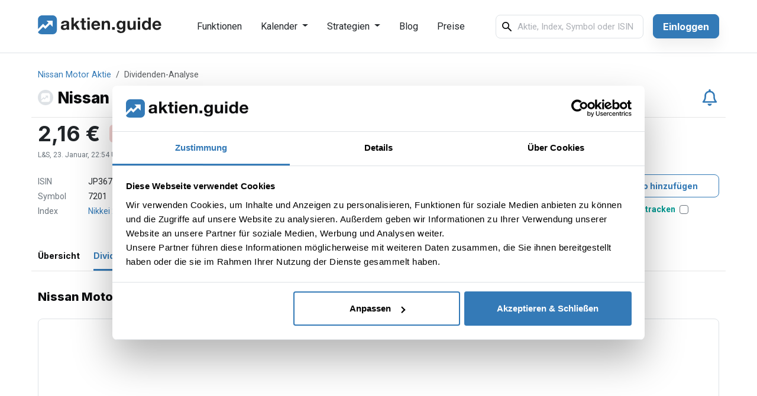

--- FILE ---
content_type: text/html; charset=utf-8
request_url: https://aktien.guide/dividende/Nissan-Motor-JP3672400003
body_size: 26132
content:
<!DOCTYPE html>
<html lang=de class="h-100" data-tenant-name="aktien.guide">
  <head>
    <meta charset="utf-8">
    <meta http-equiv="X-UA-Compatible" content="IE=edge">
<script type="text/javascript">window.NREUM||(NREUM={});NREUM.info={"beacon":"bam.nr-data.net","errorBeacon":"bam.nr-data.net","licenseKey":"b3bd073592","applicationID":"32435137","transactionName":"Jg5ZQ0NaCl4GQEoAXBMIU1JfURUdEEYKB14WTkRfXkI=","queueTime":1,"applicationTime":578,"agent":""}</script>
<script type="text/javascript">(window.NREUM||(NREUM={})).init={ajax:{deny_list:["bam.nr-data.net"]},feature_flags:["soft_nav"]};(window.NREUM||(NREUM={})).loader_config={licenseKey:"b3bd073592",applicationID:"32435137",browserID:"32435144"};;/*! For license information please see nr-loader-rum-1.308.0.min.js.LICENSE.txt */
(()=>{var e,t,r={163:(e,t,r)=>{"use strict";r.d(t,{j:()=>E});var n=r(384),i=r(1741);var a=r(2555);r(860).K7.genericEvents;const s="experimental.resources",o="register",c=e=>{if(!e||"string"!=typeof e)return!1;try{document.createDocumentFragment().querySelector(e)}catch{return!1}return!0};var d=r(2614),u=r(944),l=r(8122);const f="[data-nr-mask]",g=e=>(0,l.a)(e,(()=>{const e={feature_flags:[],experimental:{allow_registered_children:!1,resources:!1},mask_selector:"*",block_selector:"[data-nr-block]",mask_input_options:{color:!1,date:!1,"datetime-local":!1,email:!1,month:!1,number:!1,range:!1,search:!1,tel:!1,text:!1,time:!1,url:!1,week:!1,textarea:!1,select:!1,password:!0}};return{ajax:{deny_list:void 0,block_internal:!0,enabled:!0,autoStart:!0},api:{get allow_registered_children(){return e.feature_flags.includes(o)||e.experimental.allow_registered_children},set allow_registered_children(t){e.experimental.allow_registered_children=t},duplicate_registered_data:!1},browser_consent_mode:{enabled:!1},distributed_tracing:{enabled:void 0,exclude_newrelic_header:void 0,cors_use_newrelic_header:void 0,cors_use_tracecontext_headers:void 0,allowed_origins:void 0},get feature_flags(){return e.feature_flags},set feature_flags(t){e.feature_flags=t},generic_events:{enabled:!0,autoStart:!0},harvest:{interval:30},jserrors:{enabled:!0,autoStart:!0},logging:{enabled:!0,autoStart:!0},metrics:{enabled:!0,autoStart:!0},obfuscate:void 0,page_action:{enabled:!0},page_view_event:{enabled:!0,autoStart:!0},page_view_timing:{enabled:!0,autoStart:!0},performance:{capture_marks:!1,capture_measures:!1,capture_detail:!0,resources:{get enabled(){return e.feature_flags.includes(s)||e.experimental.resources},set enabled(t){e.experimental.resources=t},asset_types:[],first_party_domains:[],ignore_newrelic:!0}},privacy:{cookies_enabled:!0},proxy:{assets:void 0,beacon:void 0},session:{expiresMs:d.wk,inactiveMs:d.BB},session_replay:{autoStart:!0,enabled:!1,preload:!1,sampling_rate:10,error_sampling_rate:100,collect_fonts:!1,inline_images:!1,fix_stylesheets:!0,mask_all_inputs:!0,get mask_text_selector(){return e.mask_selector},set mask_text_selector(t){c(t)?e.mask_selector="".concat(t,",").concat(f):""===t||null===t?e.mask_selector=f:(0,u.R)(5,t)},get block_class(){return"nr-block"},get ignore_class(){return"nr-ignore"},get mask_text_class(){return"nr-mask"},get block_selector(){return e.block_selector},set block_selector(t){c(t)?e.block_selector+=",".concat(t):""!==t&&(0,u.R)(6,t)},get mask_input_options(){return e.mask_input_options},set mask_input_options(t){t&&"object"==typeof t?e.mask_input_options={...t,password:!0}:(0,u.R)(7,t)}},session_trace:{enabled:!0,autoStart:!0},soft_navigations:{enabled:!0,autoStart:!0},spa:{enabled:!0,autoStart:!0},ssl:void 0,user_actions:{enabled:!0,elementAttributes:["id","className","tagName","type"]}}})());var p=r(6154),m=r(9324);let h=0;const v={buildEnv:m.F3,distMethod:m.Xs,version:m.xv,originTime:p.WN},b={consented:!1},y={appMetadata:{},get consented(){return this.session?.state?.consent||b.consented},set consented(e){b.consented=e},customTransaction:void 0,denyList:void 0,disabled:!1,harvester:void 0,isolatedBacklog:!1,isRecording:!1,loaderType:void 0,maxBytes:3e4,obfuscator:void 0,onerror:void 0,ptid:void 0,releaseIds:{},session:void 0,timeKeeper:void 0,registeredEntities:[],jsAttributesMetadata:{bytes:0},get harvestCount(){return++h}},_=e=>{const t=(0,l.a)(e,y),r=Object.keys(v).reduce((e,t)=>(e[t]={value:v[t],writable:!1,configurable:!0,enumerable:!0},e),{});return Object.defineProperties(t,r)};var w=r(5701);const x=e=>{const t=e.startsWith("http");e+="/",r.p=t?e:"https://"+e};var R=r(7836),k=r(3241);const A={accountID:void 0,trustKey:void 0,agentID:void 0,licenseKey:void 0,applicationID:void 0,xpid:void 0},S=e=>(0,l.a)(e,A),T=new Set;function E(e,t={},r,s){let{init:o,info:c,loader_config:d,runtime:u={},exposed:l=!0}=t;if(!c){const e=(0,n.pV)();o=e.init,c=e.info,d=e.loader_config}e.init=g(o||{}),e.loader_config=S(d||{}),c.jsAttributes??={},p.bv&&(c.jsAttributes.isWorker=!0),e.info=(0,a.D)(c);const f=e.init,m=[c.beacon,c.errorBeacon];T.has(e.agentIdentifier)||(f.proxy.assets&&(x(f.proxy.assets),m.push(f.proxy.assets)),f.proxy.beacon&&m.push(f.proxy.beacon),e.beacons=[...m],function(e){const t=(0,n.pV)();Object.getOwnPropertyNames(i.W.prototype).forEach(r=>{const n=i.W.prototype[r];if("function"!=typeof n||"constructor"===n)return;let a=t[r];e[r]&&!1!==e.exposed&&"micro-agent"!==e.runtime?.loaderType&&(t[r]=(...t)=>{const n=e[r](...t);return a?a(...t):n})})}(e),(0,n.US)("activatedFeatures",w.B)),u.denyList=[...f.ajax.deny_list||[],...f.ajax.block_internal?m:[]],u.ptid=e.agentIdentifier,u.loaderType=r,e.runtime=_(u),T.has(e.agentIdentifier)||(e.ee=R.ee.get(e.agentIdentifier),e.exposed=l,(0,k.W)({agentIdentifier:e.agentIdentifier,drained:!!w.B?.[e.agentIdentifier],type:"lifecycle",name:"initialize",feature:void 0,data:e.config})),T.add(e.agentIdentifier)}},384:(e,t,r)=>{"use strict";r.d(t,{NT:()=>s,US:()=>u,Zm:()=>o,bQ:()=>d,dV:()=>c,pV:()=>l});var n=r(6154),i=r(1863),a=r(1910);const s={beacon:"bam.nr-data.net",errorBeacon:"bam.nr-data.net"};function o(){return n.gm.NREUM||(n.gm.NREUM={}),void 0===n.gm.newrelic&&(n.gm.newrelic=n.gm.NREUM),n.gm.NREUM}function c(){let e=o();return e.o||(e.o={ST:n.gm.setTimeout,SI:n.gm.setImmediate||n.gm.setInterval,CT:n.gm.clearTimeout,XHR:n.gm.XMLHttpRequest,REQ:n.gm.Request,EV:n.gm.Event,PR:n.gm.Promise,MO:n.gm.MutationObserver,FETCH:n.gm.fetch,WS:n.gm.WebSocket},(0,a.i)(...Object.values(e.o))),e}function d(e,t){let r=o();r.initializedAgents??={},t.initializedAt={ms:(0,i.t)(),date:new Date},r.initializedAgents[e]=t}function u(e,t){o()[e]=t}function l(){return function(){let e=o();const t=e.info||{};e.info={beacon:s.beacon,errorBeacon:s.errorBeacon,...t}}(),function(){let e=o();const t=e.init||{};e.init={...t}}(),c(),function(){let e=o();const t=e.loader_config||{};e.loader_config={...t}}(),o()}},782:(e,t,r)=>{"use strict";r.d(t,{T:()=>n});const n=r(860).K7.pageViewTiming},860:(e,t,r)=>{"use strict";r.d(t,{$J:()=>u,K7:()=>c,P3:()=>d,XX:()=>i,Yy:()=>o,df:()=>a,qY:()=>n,v4:()=>s});const n="events",i="jserrors",a="browser/blobs",s="rum",o="browser/logs",c={ajax:"ajax",genericEvents:"generic_events",jserrors:i,logging:"logging",metrics:"metrics",pageAction:"page_action",pageViewEvent:"page_view_event",pageViewTiming:"page_view_timing",sessionReplay:"session_replay",sessionTrace:"session_trace",softNav:"soft_navigations",spa:"spa"},d={[c.pageViewEvent]:1,[c.pageViewTiming]:2,[c.metrics]:3,[c.jserrors]:4,[c.spa]:5,[c.ajax]:6,[c.sessionTrace]:7,[c.softNav]:8,[c.sessionReplay]:9,[c.logging]:10,[c.genericEvents]:11},u={[c.pageViewEvent]:s,[c.pageViewTiming]:n,[c.ajax]:n,[c.spa]:n,[c.softNav]:n,[c.metrics]:i,[c.jserrors]:i,[c.sessionTrace]:a,[c.sessionReplay]:a,[c.logging]:o,[c.genericEvents]:"ins"}},944:(e,t,r)=>{"use strict";r.d(t,{R:()=>i});var n=r(3241);function i(e,t){"function"==typeof console.debug&&(console.debug("New Relic Warning: https://github.com/newrelic/newrelic-browser-agent/blob/main/docs/warning-codes.md#".concat(e),t),(0,n.W)({agentIdentifier:null,drained:null,type:"data",name:"warn",feature:"warn",data:{code:e,secondary:t}}))}},1687:(e,t,r)=>{"use strict";r.d(t,{Ak:()=>d,Ze:()=>f,x3:()=>u});var n=r(3241),i=r(7836),a=r(3606),s=r(860),o=r(2646);const c={};function d(e,t){const r={staged:!1,priority:s.P3[t]||0};l(e),c[e].get(t)||c[e].set(t,r)}function u(e,t){e&&c[e]&&(c[e].get(t)&&c[e].delete(t),p(e,t,!1),c[e].size&&g(e))}function l(e){if(!e)throw new Error("agentIdentifier required");c[e]||(c[e]=new Map)}function f(e="",t="feature",r=!1){if(l(e),!e||!c[e].get(t)||r)return p(e,t);c[e].get(t).staged=!0,g(e)}function g(e){const t=Array.from(c[e]);t.every(([e,t])=>t.staged)&&(t.sort((e,t)=>e[1].priority-t[1].priority),t.forEach(([t])=>{c[e].delete(t),p(e,t)}))}function p(e,t,r=!0){const s=e?i.ee.get(e):i.ee,c=a.i.handlers;if(!s.aborted&&s.backlog&&c){if((0,n.W)({agentIdentifier:e,type:"lifecycle",name:"drain",feature:t}),r){const e=s.backlog[t],r=c[t];if(r){for(let t=0;e&&t<e.length;++t)m(e[t],r);Object.entries(r).forEach(([e,t])=>{Object.values(t||{}).forEach(t=>{t[0]?.on&&t[0]?.context()instanceof o.y&&t[0].on(e,t[1])})})}}s.isolatedBacklog||delete c[t],s.backlog[t]=null,s.emit("drain-"+t,[])}}function m(e,t){var r=e[1];Object.values(t[r]||{}).forEach(t=>{var r=e[0];if(t[0]===r){var n=t[1],i=e[3],a=e[2];n.apply(i,a)}})}},1738:(e,t,r)=>{"use strict";r.d(t,{U:()=>g,Y:()=>f});var n=r(3241),i=r(9908),a=r(1863),s=r(944),o=r(5701),c=r(3969),d=r(8362),u=r(860),l=r(4261);function f(e,t,r,a){const f=a||r;!f||f[e]&&f[e]!==d.d.prototype[e]||(f[e]=function(){(0,i.p)(c.xV,["API/"+e+"/called"],void 0,u.K7.metrics,r.ee),(0,n.W)({agentIdentifier:r.agentIdentifier,drained:!!o.B?.[r.agentIdentifier],type:"data",name:"api",feature:l.Pl+e,data:{}});try{return t.apply(this,arguments)}catch(e){(0,s.R)(23,e)}})}function g(e,t,r,n,s){const o=e.info;null===r?delete o.jsAttributes[t]:o.jsAttributes[t]=r,(s||null===r)&&(0,i.p)(l.Pl+n,[(0,a.t)(),t,r],void 0,"session",e.ee)}},1741:(e,t,r)=>{"use strict";r.d(t,{W:()=>a});var n=r(944),i=r(4261);class a{#e(e,...t){if(this[e]!==a.prototype[e])return this[e](...t);(0,n.R)(35,e)}addPageAction(e,t){return this.#e(i.hG,e,t)}register(e){return this.#e(i.eY,e)}recordCustomEvent(e,t){return this.#e(i.fF,e,t)}setPageViewName(e,t){return this.#e(i.Fw,e,t)}setCustomAttribute(e,t,r){return this.#e(i.cD,e,t,r)}noticeError(e,t){return this.#e(i.o5,e,t)}setUserId(e,t=!1){return this.#e(i.Dl,e,t)}setApplicationVersion(e){return this.#e(i.nb,e)}setErrorHandler(e){return this.#e(i.bt,e)}addRelease(e,t){return this.#e(i.k6,e,t)}log(e,t){return this.#e(i.$9,e,t)}start(){return this.#e(i.d3)}finished(e){return this.#e(i.BL,e)}recordReplay(){return this.#e(i.CH)}pauseReplay(){return this.#e(i.Tb)}addToTrace(e){return this.#e(i.U2,e)}setCurrentRouteName(e){return this.#e(i.PA,e)}interaction(e){return this.#e(i.dT,e)}wrapLogger(e,t,r){return this.#e(i.Wb,e,t,r)}measure(e,t){return this.#e(i.V1,e,t)}consent(e){return this.#e(i.Pv,e)}}},1863:(e,t,r)=>{"use strict";function n(){return Math.floor(performance.now())}r.d(t,{t:()=>n})},1910:(e,t,r)=>{"use strict";r.d(t,{i:()=>a});var n=r(944);const i=new Map;function a(...e){return e.every(e=>{if(i.has(e))return i.get(e);const t="function"==typeof e?e.toString():"",r=t.includes("[native code]"),a=t.includes("nrWrapper");return r||a||(0,n.R)(64,e?.name||t),i.set(e,r),r})}},2555:(e,t,r)=>{"use strict";r.d(t,{D:()=>o,f:()=>s});var n=r(384),i=r(8122);const a={beacon:n.NT.beacon,errorBeacon:n.NT.errorBeacon,licenseKey:void 0,applicationID:void 0,sa:void 0,queueTime:void 0,applicationTime:void 0,ttGuid:void 0,user:void 0,account:void 0,product:void 0,extra:void 0,jsAttributes:{},userAttributes:void 0,atts:void 0,transactionName:void 0,tNamePlain:void 0};function s(e){try{return!!e.licenseKey&&!!e.errorBeacon&&!!e.applicationID}catch(e){return!1}}const o=e=>(0,i.a)(e,a)},2614:(e,t,r)=>{"use strict";r.d(t,{BB:()=>s,H3:()=>n,g:()=>d,iL:()=>c,tS:()=>o,uh:()=>i,wk:()=>a});const n="NRBA",i="SESSION",a=144e5,s=18e5,o={STARTED:"session-started",PAUSE:"session-pause",RESET:"session-reset",RESUME:"session-resume",UPDATE:"session-update"},c={SAME_TAB:"same-tab",CROSS_TAB:"cross-tab"},d={OFF:0,FULL:1,ERROR:2}},2646:(e,t,r)=>{"use strict";r.d(t,{y:()=>n});class n{constructor(e){this.contextId=e}}},2843:(e,t,r)=>{"use strict";r.d(t,{G:()=>a,u:()=>i});var n=r(3878);function i(e,t=!1,r,i){(0,n.DD)("visibilitychange",function(){if(t)return void("hidden"===document.visibilityState&&e());e(document.visibilityState)},r,i)}function a(e,t,r){(0,n.sp)("pagehide",e,t,r)}},3241:(e,t,r)=>{"use strict";r.d(t,{W:()=>a});var n=r(6154);const i="newrelic";function a(e={}){try{n.gm.dispatchEvent(new CustomEvent(i,{detail:e}))}catch(e){}}},3606:(e,t,r)=>{"use strict";r.d(t,{i:()=>a});var n=r(9908);a.on=s;var i=a.handlers={};function a(e,t,r,a){s(a||n.d,i,e,t,r)}function s(e,t,r,i,a){a||(a="feature"),e||(e=n.d);var s=t[a]=t[a]||{};(s[r]=s[r]||[]).push([e,i])}},3878:(e,t,r)=>{"use strict";function n(e,t){return{capture:e,passive:!1,signal:t}}function i(e,t,r=!1,i){window.addEventListener(e,t,n(r,i))}function a(e,t,r=!1,i){document.addEventListener(e,t,n(r,i))}r.d(t,{DD:()=>a,jT:()=>n,sp:()=>i})},3969:(e,t,r)=>{"use strict";r.d(t,{TZ:()=>n,XG:()=>o,rs:()=>i,xV:()=>s,z_:()=>a});const n=r(860).K7.metrics,i="sm",a="cm",s="storeSupportabilityMetrics",o="storeEventMetrics"},4234:(e,t,r)=>{"use strict";r.d(t,{W:()=>a});var n=r(7836),i=r(1687);class a{constructor(e,t){this.agentIdentifier=e,this.ee=n.ee.get(e),this.featureName=t,this.blocked=!1}deregisterDrain(){(0,i.x3)(this.agentIdentifier,this.featureName)}}},4261:(e,t,r)=>{"use strict";r.d(t,{$9:()=>d,BL:()=>o,CH:()=>g,Dl:()=>_,Fw:()=>y,PA:()=>h,Pl:()=>n,Pv:()=>k,Tb:()=>l,U2:()=>a,V1:()=>R,Wb:()=>x,bt:()=>b,cD:()=>v,d3:()=>w,dT:()=>c,eY:()=>p,fF:()=>f,hG:()=>i,k6:()=>s,nb:()=>m,o5:()=>u});const n="api-",i="addPageAction",a="addToTrace",s="addRelease",o="finished",c="interaction",d="log",u="noticeError",l="pauseReplay",f="recordCustomEvent",g="recordReplay",p="register",m="setApplicationVersion",h="setCurrentRouteName",v="setCustomAttribute",b="setErrorHandler",y="setPageViewName",_="setUserId",w="start",x="wrapLogger",R="measure",k="consent"},5289:(e,t,r)=>{"use strict";r.d(t,{GG:()=>s,Qr:()=>c,sB:()=>o});var n=r(3878),i=r(6389);function a(){return"undefined"==typeof document||"complete"===document.readyState}function s(e,t){if(a())return e();const r=(0,i.J)(e),s=setInterval(()=>{a()&&(clearInterval(s),r())},500);(0,n.sp)("load",r,t)}function o(e){if(a())return e();(0,n.DD)("DOMContentLoaded",e)}function c(e){if(a())return e();(0,n.sp)("popstate",e)}},5607:(e,t,r)=>{"use strict";r.d(t,{W:()=>n});const n=(0,r(9566).bz)()},5701:(e,t,r)=>{"use strict";r.d(t,{B:()=>a,t:()=>s});var n=r(3241);const i=new Set,a={};function s(e,t){const r=t.agentIdentifier;a[r]??={},e&&"object"==typeof e&&(i.has(r)||(t.ee.emit("rumresp",[e]),a[r]=e,i.add(r),(0,n.W)({agentIdentifier:r,loaded:!0,drained:!0,type:"lifecycle",name:"load",feature:void 0,data:e})))}},6154:(e,t,r)=>{"use strict";r.d(t,{OF:()=>c,RI:()=>i,WN:()=>u,bv:()=>a,eN:()=>l,gm:()=>s,mw:()=>o,sb:()=>d});var n=r(1863);const i="undefined"!=typeof window&&!!window.document,a="undefined"!=typeof WorkerGlobalScope&&("undefined"!=typeof self&&self instanceof WorkerGlobalScope&&self.navigator instanceof WorkerNavigator||"undefined"!=typeof globalThis&&globalThis instanceof WorkerGlobalScope&&globalThis.navigator instanceof WorkerNavigator),s=i?window:"undefined"!=typeof WorkerGlobalScope&&("undefined"!=typeof self&&self instanceof WorkerGlobalScope&&self||"undefined"!=typeof globalThis&&globalThis instanceof WorkerGlobalScope&&globalThis),o=Boolean("hidden"===s?.document?.visibilityState),c=/iPad|iPhone|iPod/.test(s.navigator?.userAgent),d=c&&"undefined"==typeof SharedWorker,u=((()=>{const e=s.navigator?.userAgent?.match(/Firefox[/\s](\d+\.\d+)/);Array.isArray(e)&&e.length>=2&&e[1]})(),Date.now()-(0,n.t)()),l=()=>"undefined"!=typeof PerformanceNavigationTiming&&s?.performance?.getEntriesByType("navigation")?.[0]?.responseStart},6389:(e,t,r)=>{"use strict";function n(e,t=500,r={}){const n=r?.leading||!1;let i;return(...r)=>{n&&void 0===i&&(e.apply(this,r),i=setTimeout(()=>{i=clearTimeout(i)},t)),n||(clearTimeout(i),i=setTimeout(()=>{e.apply(this,r)},t))}}function i(e){let t=!1;return(...r)=>{t||(t=!0,e.apply(this,r))}}r.d(t,{J:()=>i,s:()=>n})},6630:(e,t,r)=>{"use strict";r.d(t,{T:()=>n});const n=r(860).K7.pageViewEvent},7699:(e,t,r)=>{"use strict";r.d(t,{It:()=>a,KC:()=>o,No:()=>i,qh:()=>s});var n=r(860);const i=16e3,a=1e6,s="SESSION_ERROR",o={[n.K7.logging]:!0,[n.K7.genericEvents]:!1,[n.K7.jserrors]:!1,[n.K7.ajax]:!1}},7836:(e,t,r)=>{"use strict";r.d(t,{P:()=>o,ee:()=>c});var n=r(384),i=r(8990),a=r(2646),s=r(5607);const o="nr@context:".concat(s.W),c=function e(t,r){var n={},s={},u={},l=!1;try{l=16===r.length&&d.initializedAgents?.[r]?.runtime.isolatedBacklog}catch(e){}var f={on:p,addEventListener:p,removeEventListener:function(e,t){var r=n[e];if(!r)return;for(var i=0;i<r.length;i++)r[i]===t&&r.splice(i,1)},emit:function(e,r,n,i,a){!1!==a&&(a=!0);if(c.aborted&&!i)return;t&&a&&t.emit(e,r,n);var o=g(n);m(e).forEach(e=>{e.apply(o,r)});var d=v()[s[e]];d&&d.push([f,e,r,o]);return o},get:h,listeners:m,context:g,buffer:function(e,t){const r=v();if(t=t||"feature",f.aborted)return;Object.entries(e||{}).forEach(([e,n])=>{s[n]=t,t in r||(r[t]=[])})},abort:function(){f._aborted=!0,Object.keys(f.backlog).forEach(e=>{delete f.backlog[e]})},isBuffering:function(e){return!!v()[s[e]]},debugId:r,backlog:l?{}:t&&"object"==typeof t.backlog?t.backlog:{},isolatedBacklog:l};return Object.defineProperty(f,"aborted",{get:()=>{let e=f._aborted||!1;return e||(t&&(e=t.aborted),e)}}),f;function g(e){return e&&e instanceof a.y?e:e?(0,i.I)(e,o,()=>new a.y(o)):new a.y(o)}function p(e,t){n[e]=m(e).concat(t)}function m(e){return n[e]||[]}function h(t){return u[t]=u[t]||e(f,t)}function v(){return f.backlog}}(void 0,"globalEE"),d=(0,n.Zm)();d.ee||(d.ee=c)},8122:(e,t,r)=>{"use strict";r.d(t,{a:()=>i});var n=r(944);function i(e,t){try{if(!e||"object"!=typeof e)return(0,n.R)(3);if(!t||"object"!=typeof t)return(0,n.R)(4);const r=Object.create(Object.getPrototypeOf(t),Object.getOwnPropertyDescriptors(t)),a=0===Object.keys(r).length?e:r;for(let s in a)if(void 0!==e[s])try{if(null===e[s]){r[s]=null;continue}Array.isArray(e[s])&&Array.isArray(t[s])?r[s]=Array.from(new Set([...e[s],...t[s]])):"object"==typeof e[s]&&"object"==typeof t[s]?r[s]=i(e[s],t[s]):r[s]=e[s]}catch(e){r[s]||(0,n.R)(1,e)}return r}catch(e){(0,n.R)(2,e)}}},8362:(e,t,r)=>{"use strict";r.d(t,{d:()=>a});var n=r(9566),i=r(1741);class a extends i.W{agentIdentifier=(0,n.LA)(16)}},8374:(e,t,r)=>{r.nc=(()=>{try{return document?.currentScript?.nonce}catch(e){}return""})()},8990:(e,t,r)=>{"use strict";r.d(t,{I:()=>i});var n=Object.prototype.hasOwnProperty;function i(e,t,r){if(n.call(e,t))return e[t];var i=r();if(Object.defineProperty&&Object.keys)try{return Object.defineProperty(e,t,{value:i,writable:!0,enumerable:!1}),i}catch(e){}return e[t]=i,i}},9324:(e,t,r)=>{"use strict";r.d(t,{F3:()=>i,Xs:()=>a,xv:()=>n});const n="1.308.0",i="PROD",a="CDN"},9566:(e,t,r)=>{"use strict";r.d(t,{LA:()=>o,bz:()=>s});var n=r(6154);const i="xxxxxxxx-xxxx-4xxx-yxxx-xxxxxxxxxxxx";function a(e,t){return e?15&e[t]:16*Math.random()|0}function s(){const e=n.gm?.crypto||n.gm?.msCrypto;let t,r=0;return e&&e.getRandomValues&&(t=e.getRandomValues(new Uint8Array(30))),i.split("").map(e=>"x"===e?a(t,r++).toString(16):"y"===e?(3&a()|8).toString(16):e).join("")}function o(e){const t=n.gm?.crypto||n.gm?.msCrypto;let r,i=0;t&&t.getRandomValues&&(r=t.getRandomValues(new Uint8Array(e)));const s=[];for(var o=0;o<e;o++)s.push(a(r,i++).toString(16));return s.join("")}},9908:(e,t,r)=>{"use strict";r.d(t,{d:()=>n,p:()=>i});var n=r(7836).ee.get("handle");function i(e,t,r,i,a){a?(a.buffer([e],i),a.emit(e,t,r)):(n.buffer([e],i),n.emit(e,t,r))}}},n={};function i(e){var t=n[e];if(void 0!==t)return t.exports;var a=n[e]={exports:{}};return r[e](a,a.exports,i),a.exports}i.m=r,i.d=(e,t)=>{for(var r in t)i.o(t,r)&&!i.o(e,r)&&Object.defineProperty(e,r,{enumerable:!0,get:t[r]})},i.f={},i.e=e=>Promise.all(Object.keys(i.f).reduce((t,r)=>(i.f[r](e,t),t),[])),i.u=e=>"nr-rum-1.308.0.min.js",i.o=(e,t)=>Object.prototype.hasOwnProperty.call(e,t),e={},t="NRBA-1.308.0.PROD:",i.l=(r,n,a,s)=>{if(e[r])e[r].push(n);else{var o,c;if(void 0!==a)for(var d=document.getElementsByTagName("script"),u=0;u<d.length;u++){var l=d[u];if(l.getAttribute("src")==r||l.getAttribute("data-webpack")==t+a){o=l;break}}if(!o){c=!0;var f={296:"sha512-+MIMDsOcckGXa1EdWHqFNv7P+JUkd5kQwCBr3KE6uCvnsBNUrdSt4a/3/L4j4TxtnaMNjHpza2/erNQbpacJQA=="};(o=document.createElement("script")).charset="utf-8",i.nc&&o.setAttribute("nonce",i.nc),o.setAttribute("data-webpack",t+a),o.src=r,0!==o.src.indexOf(window.location.origin+"/")&&(o.crossOrigin="anonymous"),f[s]&&(o.integrity=f[s])}e[r]=[n];var g=(t,n)=>{o.onerror=o.onload=null,clearTimeout(p);var i=e[r];if(delete e[r],o.parentNode&&o.parentNode.removeChild(o),i&&i.forEach(e=>e(n)),t)return t(n)},p=setTimeout(g.bind(null,void 0,{type:"timeout",target:o}),12e4);o.onerror=g.bind(null,o.onerror),o.onload=g.bind(null,o.onload),c&&document.head.appendChild(o)}},i.r=e=>{"undefined"!=typeof Symbol&&Symbol.toStringTag&&Object.defineProperty(e,Symbol.toStringTag,{value:"Module"}),Object.defineProperty(e,"__esModule",{value:!0})},i.p="https://js-agent.newrelic.com/",(()=>{var e={374:0,840:0};i.f.j=(t,r)=>{var n=i.o(e,t)?e[t]:void 0;if(0!==n)if(n)r.push(n[2]);else{var a=new Promise((r,i)=>n=e[t]=[r,i]);r.push(n[2]=a);var s=i.p+i.u(t),o=new Error;i.l(s,r=>{if(i.o(e,t)&&(0!==(n=e[t])&&(e[t]=void 0),n)){var a=r&&("load"===r.type?"missing":r.type),s=r&&r.target&&r.target.src;o.message="Loading chunk "+t+" failed: ("+a+": "+s+")",o.name="ChunkLoadError",o.type=a,o.request=s,n[1](o)}},"chunk-"+t,t)}};var t=(t,r)=>{var n,a,[s,o,c]=r,d=0;if(s.some(t=>0!==e[t])){for(n in o)i.o(o,n)&&(i.m[n]=o[n]);if(c)c(i)}for(t&&t(r);d<s.length;d++)a=s[d],i.o(e,a)&&e[a]&&e[a][0](),e[a]=0},r=self["webpackChunk:NRBA-1.308.0.PROD"]=self["webpackChunk:NRBA-1.308.0.PROD"]||[];r.forEach(t.bind(null,0)),r.push=t.bind(null,r.push.bind(r))})(),(()=>{"use strict";i(8374);var e=i(8362),t=i(860);const r=Object.values(t.K7);var n=i(163);var a=i(9908),s=i(1863),o=i(4261),c=i(1738);var d=i(1687),u=i(4234),l=i(5289),f=i(6154),g=i(944),p=i(384);const m=e=>f.RI&&!0===e?.privacy.cookies_enabled;function h(e){return!!(0,p.dV)().o.MO&&m(e)&&!0===e?.session_trace.enabled}var v=i(6389),b=i(7699);class y extends u.W{constructor(e,t){super(e.agentIdentifier,t),this.agentRef=e,this.abortHandler=void 0,this.featAggregate=void 0,this.loadedSuccessfully=void 0,this.onAggregateImported=new Promise(e=>{this.loadedSuccessfully=e}),this.deferred=Promise.resolve(),!1===e.init[this.featureName].autoStart?this.deferred=new Promise((t,r)=>{this.ee.on("manual-start-all",(0,v.J)(()=>{(0,d.Ak)(e.agentIdentifier,this.featureName),t()}))}):(0,d.Ak)(e.agentIdentifier,t)}importAggregator(e,t,r={}){if(this.featAggregate)return;const n=async()=>{let n;await this.deferred;try{if(m(e.init)){const{setupAgentSession:t}=await i.e(296).then(i.bind(i,3305));n=t(e)}}catch(e){(0,g.R)(20,e),this.ee.emit("internal-error",[e]),(0,a.p)(b.qh,[e],void 0,this.featureName,this.ee)}try{if(!this.#t(this.featureName,n,e.init))return(0,d.Ze)(this.agentIdentifier,this.featureName),void this.loadedSuccessfully(!1);const{Aggregate:i}=await t();this.featAggregate=new i(e,r),e.runtime.harvester.initializedAggregates.push(this.featAggregate),this.loadedSuccessfully(!0)}catch(e){(0,g.R)(34,e),this.abortHandler?.(),(0,d.Ze)(this.agentIdentifier,this.featureName,!0),this.loadedSuccessfully(!1),this.ee&&this.ee.abort()}};f.RI?(0,l.GG)(()=>n(),!0):n()}#t(e,r,n){if(this.blocked)return!1;switch(e){case t.K7.sessionReplay:return h(n)&&!!r;case t.K7.sessionTrace:return!!r;default:return!0}}}var _=i(6630),w=i(2614),x=i(3241);class R extends y{static featureName=_.T;constructor(e){var t;super(e,_.T),this.setupInspectionEvents(e.agentIdentifier),t=e,(0,c.Y)(o.Fw,function(e,r){"string"==typeof e&&("/"!==e.charAt(0)&&(e="/"+e),t.runtime.customTransaction=(r||"http://custom.transaction")+e,(0,a.p)(o.Pl+o.Fw,[(0,s.t)()],void 0,void 0,t.ee))},t),this.importAggregator(e,()=>i.e(296).then(i.bind(i,3943)))}setupInspectionEvents(e){const t=(t,r)=>{t&&(0,x.W)({agentIdentifier:e,timeStamp:t.timeStamp,loaded:"complete"===t.target.readyState,type:"window",name:r,data:t.target.location+""})};(0,l.sB)(e=>{t(e,"DOMContentLoaded")}),(0,l.GG)(e=>{t(e,"load")}),(0,l.Qr)(e=>{t(e,"navigate")}),this.ee.on(w.tS.UPDATE,(t,r)=>{(0,x.W)({agentIdentifier:e,type:"lifecycle",name:"session",data:r})})}}class k extends e.d{constructor(e){var t;(super(),f.gm)?(this.features={},(0,p.bQ)(this.agentIdentifier,this),this.desiredFeatures=new Set(e.features||[]),this.desiredFeatures.add(R),(0,n.j)(this,e,e.loaderType||"agent"),t=this,(0,c.Y)(o.cD,function(e,r,n=!1){if("string"==typeof e){if(["string","number","boolean"].includes(typeof r)||null===r)return(0,c.U)(t,e,r,o.cD,n);(0,g.R)(40,typeof r)}else(0,g.R)(39,typeof e)},t),function(e){(0,c.Y)(o.Dl,function(t,r=!1){if("string"!=typeof t&&null!==t)return void(0,g.R)(41,typeof t);const n=e.info.jsAttributes["enduser.id"];r&&null!=n&&n!==t?(0,a.p)(o.Pl+"setUserIdAndResetSession",[t],void 0,"session",e.ee):(0,c.U)(e,"enduser.id",t,o.Dl,!0)},e)}(this),function(e){(0,c.Y)(o.nb,function(t){if("string"==typeof t||null===t)return(0,c.U)(e,"application.version",t,o.nb,!1);(0,g.R)(42,typeof t)},e)}(this),function(e){(0,c.Y)(o.d3,function(){e.ee.emit("manual-start-all")},e)}(this),function(e){(0,c.Y)(o.Pv,function(t=!0){if("boolean"==typeof t){if((0,a.p)(o.Pl+o.Pv,[t],void 0,"session",e.ee),e.runtime.consented=t,t){const t=e.features.page_view_event;t.onAggregateImported.then(e=>{const r=t.featAggregate;e&&!r.sentRum&&r.sendRum()})}}else(0,g.R)(65,typeof t)},e)}(this),this.run()):(0,g.R)(21)}get config(){return{info:this.info,init:this.init,loader_config:this.loader_config,runtime:this.runtime}}get api(){return this}run(){try{const e=function(e){const t={};return r.forEach(r=>{t[r]=!!e[r]?.enabled}),t}(this.init),n=[...this.desiredFeatures];n.sort((e,r)=>t.P3[e.featureName]-t.P3[r.featureName]),n.forEach(r=>{if(!e[r.featureName]&&r.featureName!==t.K7.pageViewEvent)return;if(r.featureName===t.K7.spa)return void(0,g.R)(67);const n=function(e){switch(e){case t.K7.ajax:return[t.K7.jserrors];case t.K7.sessionTrace:return[t.K7.ajax,t.K7.pageViewEvent];case t.K7.sessionReplay:return[t.K7.sessionTrace];case t.K7.pageViewTiming:return[t.K7.pageViewEvent];default:return[]}}(r.featureName).filter(e=>!(e in this.features));n.length>0&&(0,g.R)(36,{targetFeature:r.featureName,missingDependencies:n}),this.features[r.featureName]=new r(this)})}catch(e){(0,g.R)(22,e);for(const e in this.features)this.features[e].abortHandler?.();const t=(0,p.Zm)();delete t.initializedAgents[this.agentIdentifier]?.features,delete this.sharedAggregator;return t.ee.get(this.agentIdentifier).abort(),!1}}}var A=i(2843),S=i(782);class T extends y{static featureName=S.T;constructor(e){super(e,S.T),f.RI&&((0,A.u)(()=>(0,a.p)("docHidden",[(0,s.t)()],void 0,S.T,this.ee),!0),(0,A.G)(()=>(0,a.p)("winPagehide",[(0,s.t)()],void 0,S.T,this.ee)),this.importAggregator(e,()=>i.e(296).then(i.bind(i,2117))))}}var E=i(3969);class I extends y{static featureName=E.TZ;constructor(e){super(e,E.TZ),f.RI&&document.addEventListener("securitypolicyviolation",e=>{(0,a.p)(E.xV,["Generic/CSPViolation/Detected"],void 0,this.featureName,this.ee)}),this.importAggregator(e,()=>i.e(296).then(i.bind(i,9623)))}}new k({features:[R,T,I],loaderType:"lite"})})()})();</script>
    <meta name="viewport" content="width=device-width, initial-scale=1.0">
    <meta name="google-site-verification" content="Ais1MnCqLuWeLlDbZvSQ2_CtDr1rXquJzDBi0hLIKhs" />
    <meta name="facebook-domain-verification" content="ils24cbaot1snge5dbdaqisvmq7916" />
    <meta name="stripe-public-key" content="pk_live_l2AU3m0sLFyjCo7IPmHFIWn1" />

    <link rel="alternate"
          hreflang="en"
          href="https://stocksguide.com/en/dividends/Nissan-Motor-JP3672400003"/>
    <link rel="alternate"
          hreflang="de"
          href="https://aktien.guide/dividende/Nissan-Motor-JP3672400003"/>

    <title>
        Nissan Motor Dividende 2026 &amp; Prognose 2027 2028 2029 | Ex-Tag
    </title>

    <link rel="stylesheet" href="https://aktien.guide/assets/application-f7516b7c3c4c07a50ec001e08524d2e2ffe85f204c26d536ba0ffcf697f37991.css" media="all" data-turbo-track="reload" />
    <link rel="shortcut icon" href="/favicon.ico" type="image/x-icon">
    <script src="https://aktien.guide/assets/application-ccb5414541914c03915eb873dac323c1900be6b8aaa50b76ab368f94350f9da9.js" data-turbo-track="reload"></script>
          <script src="https://aktien.guide/assets/charts-aab7528d17dc28f179066789efb6711b97cc396e0e9c24435fe06b7da681c0ac.js" data-turbo-track="reload"></script>


    <meta name="csrf-param" content="authenticity_token" />
<meta name="csrf-token" content="O2hSs8DxSbm1uHOaJ_A6wrBe1VvocGXH3bRostqXg6xKfhJQrQuuQ4vF1hW64K7iNtWnuy6EGMeH4mO_GqS9_A" />
    
        <meta name="turbo-cache-control" content="no-preview">

    <meta name="twitter:card" content="summary_large_image">
<meta name="twitter:site" content="@aktien_guide">
<meta name="twitter:creator" content="@aktien_guide">

  <meta name="description" content="Nissan Motor Aktie Dividende ✓ Ex Dividende ✓ Auszahlung ✓ Dividendenrendite ✓ Erhöhung ✓ Dividendenhistorie ▷ Jetzt informieren!">
  <meta property="og:description" content="Nissan Motor Aktie Dividende ✓ Ex Dividende ✓ Auszahlung ✓ Dividendenrendite ✓ Erhöhung ✓ Dividendenhistorie ▷ Jetzt informieren!">
  <meta name="twitter:description" content="Nissan Motor Aktie Dividende ✓ Ex Dividende ✓ Auszahlung ✓ Dividendenrendite ✓ Erhöhung ✓ Dividendenhistorie ▷ Jetzt informieren!">

  <meta property="og:title" content="Nissan Motor Dividende 2026 &amp; Prognose 2027 2028 2029 | Ex-Tag">
  <meta name="twitter:title" content="Nissan Motor Dividende 2026 &amp; Prognose 2027 2028 2029 | Ex-Tag">

  <meta property="og:image" content="https://aktien.guide/assets/localized/aktien_guide_de/link_previews/best_dividend_stocks_og-f7939b26a5339e03c5da46b84b0cb1f40188e8224ebbd172fc1c7fe12725887e.png">
  <meta name="twitter:image" content="https://aktien.guide/assets/localized/aktien_guide_de/link_previews/best_dividend_stocks_twitter-50d64bea72713ea9f0d07b9bbe4c0b7781ddddeec6bfb7654ddd8cc8b2cf81e2.png">

<meta property="og:type" content="website">

  <meta property="og:locale" content="de_DE">


        <script type="application/ld+json">
    {
      "@context": "https://schema.org",
      "@type": "FAQPage",
      "mainEntity": [{"@type":"Question","name":"Wann zahlt Nissan Motor Dividende?","acceptedAnswer":{"@type":"Answer","text":"Die Ausschüttung der Nissan Motor Aktie Dividende erfolgt 2-mal im Jahr. Um eine Dividende zu erhalten, sollte man in der Regel vor dem Ex-Tag die Nissan Motor Aktie besitzen. Der \u003ca href=\"/dividendenkalender?period_type=day\u0026stock=Nissan-Motor-JP3672400003\"\u003eDividendenkalender\u003c/a\u003e zeigt, dass die Ex-Tag Termine zuletzt im März und September lagen. Die Dividenden von Nissan Motor werden im Juni und November ausgeschüttet."}},{"@type":"Question","name":"Wie viel Dividende zahlt Nissan Motor?","acceptedAnswer":{"@type":"Answer","text":"Nissan Motor zahlte zuletzt eine Dividende in Höhe von 15,00 ¥. Nissan Motor zahlte im Geschäftsjahr 2024 eine Dividende von \u003cb\u003e20,00 ¥ je Aktie\u003c/b\u003e. Bei einem Kurs von 400,30 ¥ am 23.01.2026 beträgt die \u003cb\u003eaktuelle Dividendenrendite 5,00 %\u003c/b\u003e (Berechnung: 20,00 ¥ / 400,30 ¥ = 5,00 %). Eine Sonderdividende wurde nicht gezahlt."}},{"@type":"Question","name":"Wie hoch ist die Nissan Motor Dividendenrendite und Ausschüttungsquote?","acceptedAnswer":{"@type":"Answer","text":"\u003cp\u003eDie durchschnittliche \u003cb\u003eNissan Motor Dividendenrendite\u003c/b\u003e der letzten 5 Jahre liegt bei 1,61 % und der Durchschnitt der letzten 10 Jahre beträgt 3,40 %.\u003c/p\u003e \u003cp\u003eDie \u003cb\u003eAusschüttungsquote von Nissan Motor\u003c/b\u003e liegt bezogen auf das letzte Geschäftsjahr bei 18,10 %. Die über 3 Jahre geglättete Ausschüttungsquote liegt bei 15,75 %. Zur Berechnung wird die Summe aus sämtlichen Dividendenzahlungen geteilt durch den kumulierten Gewinn je Aktie (\u003ca href='https://blog.aktien.guide/wissen/eps'\u003eEPS\u003c/a\u003e) genommen.\u003c/p\u003e"}},{"@type":"Question","name":"Ist die Nissan Motor Dividende sicher?","acceptedAnswer":{"@type":"Answer","text":"\u003cp\u003eNissan Motor zahlt \u003cb\u003eseit 3 Jahren eine Dividende\u003c/b\u003e  und hat die Dividende \u003cb\u003eseit 3 Jahren nicht mehr gesenkt\u003c/b\u003e (Dividendenkontinuität). In Folge wurde die Dividende zuletzt \u003cb\u003e3-mal erhöht\u003c/b\u003e.\u003c/p\u003e \u003cp\u003eDas Dividendenwachstum beträgt bezogen auf das vorherige Geschäftsjahr \u003cb\u003e100,00 %\u003c/b\u003e. Das durchschnittliche Nissan Motor Dividendenwachstum der letzten 5 Jahre liegt bei \u003cb\u003e-18,90 %\u003c/b\u003e. Der Durchschnitt der letzten 10 Jahre beträgt \u003cb\u003e-3,97 %\u003c/b\u003e.\u003c/p\u003e"}}]
    }
  </script>


    <link rel="apple-touch-icon" sizes="180x180" href="/apple-touch-icon.png">
<link rel="icon" type="image/png" sizes="32x32" href="/favicon-32x32.png">
<link rel="icon" type="image/png" sizes="16x16" href="/favicon-16x16.png">
<link rel="manifest" href="/site.webmanifest">
<link rel="mask-icon" href="/safari-pinned-tab.svg" color="#377bb5">
<meta name="apple-mobile-web-app-title" content="aktien.guide">
<meta name="application-name" content="aktien.guide">
<meta name="msapplication-TileColor" content="#da532c">
<meta name="theme-color" content="#ffffff">

      <script>
    (function(w,d,s,l,i){w[l]=w[l]||[];w[l].push({'gtm.start':new Date().getTime(),event:'gtm.js'});var f=d.getElementsByTagName(s)[0],j=d.createElement(s),dl=l!='dataLayer'?'&l='+l:'';j.async=true;j.src='https://www.googletagmanager.com/gtm.js?id='+i+dl;f.parentNode.insertBefore(j,f);})(window,document,'script','dataLayer','GTM-PCCZQTB');
  </script>

    
      <script>(function(w,r){w._rwq=r;w[r]=w[r]||function(){(w[r].q=w[r].q||[]).push(arguments)}})(window,'rewardful');</script>
  <script async src='https://r.wdfl.co/rw.js' data-rewardful='e1ff09'></script>

  </head>
  <body class="d-flex flex-column h-100">
      <noscript>
    <iframe src="https://www.googletagmanager.com/ns.html?id=GTM-PCCZQTB" height="0" width="0" style="display:none;visibility:hidden"></iframe>
  </noscript>

    <header>
      <nav class="navbar navbar-expand-lg aktienguide-navbar py-2 py-lg-4">
  <div class="container">
    <a class="navbar-brand" href="/">
      <img class="navbar-left logo logo--aktien_guide" alt="aktien.guide" src="https://aktien.guide/assets/logos/aktien_guide-e554f61f7804660606b0c82ef1c8b31ccbe1c568f6bd3a526d287325504bfd38.svg" />
</a>
    <div class="align-items-end">
      <span id="main-searchbox-button-mobile" class="searchbox-button d-inline-block d-lg-none me-2"></span>
      <button id="navbar-hamburger-menu-button" class="navbar-toggler" type="button" data-bs-toggle="collapse" data-bs-target="#navbarSupportedContent" aria-controls="navbarSupportedContent" aria-expanded="false" aria-label="Toggle navigation">
        <span class="navbar-toggler-icon"></span>
      </button>
    </div>

    <div class="collapse navbar-collapse navbar-collapse-with-bottom-sticked" id="navbarSupportedContent">
      <hr class="d-lg-none hr--full-width">

      <ul class="navbar-nav mx-auto d-none d-lg-flex">
    <li class="nav-item"><a class="nav-link" href="/produkt">Funktionen</a></li>
    <li class="nav-item dropdown">
      <a class="nav-link dropdown-toggle"
          id="calendars-dropdown"
          href="#"
          role="button"
          data-bs-toggle="dropdown"
          aria-haspopup="true"
          aria-expanded="false">
        Kalender
      </a>
      <ul class="dropdown-menu dropdown__menu-list" aria-labelledby="calendar-dropdown">
        <li>
          <a class="dropdown-item" href="/quartalszahlenkalender">Quartalszahlenkalender</a>
        </li>
        <li role="separator" class="dropdown-divider"></li>
        <li>
          <a class="dropdown-item" href="/dividendenkalender">Dividendenkalender</a>
        </li>
      </ul>
    </li>
    <li class="nav-item dropdown">
      <a class="nav-link dropdown-toggle" href="#" data-bs-toggle="dropdown" role="button" aria-haspopup="true" aria-expanded="false">
        Strategien
      </a>
      <ul class="dropdown-menu dropdown__menu-list stay-open-on-mobile">
        <li><a class="dropdown-item" href="/dividenden-strategie">Dividenden</a></li>
        <li><a class="dropdown-item" href="/high-growth-investing/strategie">High-Growth-Investing</a></li>
        <li><a class="dropdown-item" href="/levermann-strategie">Levermann</a></li>
      </ul>
    </li>
    <li class="nav-item">
      <a class="nav-link" href="https://blog.aktien.guide">Blog</a>
    </li>
    <li class="nav-item"><a class="nav-link" href="/premium">Preise</a></li>
</ul>

      <ul class="navbar-nav mx-auto d-block d-lg-none">
    <li class="nav-item"><a class="nav-link" href="/produkt">Funktionen</a></li>
    <li class="nav-item dropdown">
      <a class="nav-link dropdown-toggle"
          id="calendars-dropdown"
          href="#"
          role="button"
          data-bs-toggle="dropdown"
          aria-haspopup="true"
          aria-expanded="false">
        Kalender
      </a>
      <ul class="dropdown-menu dropdown__menu-list" aria-labelledby="calendar-dropdown">
        <li>
          <a class="dropdown-item" href="/quartalszahlenkalender">Quartalszahlenkalender</a>
        </li>
        <li>
          <a class="dropdown-item" href="/dividendenkalender">Dividendenkalender</a>
        </li>
      </ul>
    </li>
    <li class="nav-item dropdown">
      <div class="nav-link">Strategien</div>
      <ul class="dropdown-menu dropdown__menu-list stay-open-on-mobile">
        <li><a class="dropdown-item" href="/dividenden-strategie">Dividenden</a></li>
        <li><a class="dropdown-item" href="/high-growth-investing/strategie">High-Growth-Investing</a></li>
        <li><a class="dropdown-item" href="/levermann-strategie">Levermann</a></li>
      </ul>
    </li>
    <li class="nav-item">
      <a class="nav-link" href="https://blog.aktien.guide">Blog</a>
    </li>
    <li class="nav-item"><a class="nav-link" href="/premium">Preise</a></li>
</ul>


        <form class="form-inline d-none d-lg-block scrollable-easy-autocomplete-dropdown mx-lg-0 mx-xl-2" action="/search" accept-charset="UTF-8" method="get">
          


<input type="text" name="q" id="search-field-desktop" class="form-control search-field  input-text input-text--with-search-icon" placeholder="Aktie, Index, Symbol oder ISIN" data-placeholder-on-large-device="Aktie oder Index" data-behaviour="autocomplete" data-search-path="/search.json" required="required" aria-label="Suche" />

</form>
        <div class="nav-item bottom-sticked-on-expand d-lg-block ms-lg-2">
          <a class="btn--primary px-lg-3" href="/users/sign_in">Einloggen</a>
        </div>
    </div>
  </div>
</nav>

<div id="main-searchbox-container-mobile" class="d-none">
  <form class="form-inline" action="/search" accept-charset="UTF-8" method="get">
    


<input type="text" name="q" id="search-field-mobile" class="form-control search-field  input-text input-text--with-search-icon" placeholder="Aktie, Index, Symbol oder ISIN" data-placeholder-on-large-device="Aktie oder Index" data-behaviour="autocomplete" data-search-path="/search.json" required="required" aria-label="Suche" />

</form></div>

    </header>
    <main class="flex-shrink-0">
      <div class="main-container">
        





        

    <div class="modal fade" id="newStockMetricAlertModal" tabindex="-1" aria-labelledby="aktien.guide Premium" aria-hidden="true">
  <div class="modal-dialog modal-fullscreen-sm-down">
    <div class="modal-content">
        <div class="modal-header">
  <div>
    <h3 class="modal-title">aktien.guide Premium</h3>
  </div>

  <button type="button" class="btn-close dismiss-modal"
          data-bs-dismiss="modal" aria-label="Schliessen"
          >
  </button>
</div>


      <div class="modal-body">
            Nissan Motor ist eine Aktie aus dem Premium-Bereich von aktien.guide. Bitte anmelden, um einen Alarm für Nissan Motor zu aktivieren.

      </div>

        <div class="modal-footer">
  

    <a class="btn--primary" data-turbo-frame="_top" href="/premium">Mehr erfahren</a>
</div>

    </div>
  </div>
</div>


  <div class="modal fade" id="user-portfolio-sign-up" tabindex="-1" aria-labelledby="Kostenlos registrieren" aria-hidden="true">
  <div class="modal-dialog modal-fullscreen-sm-down">
    <div class="modal-content">
        <div class="modal-header">
  <div>
    <h3 class="modal-title">Kostenlos registrieren</h3>
  </div>

  <button type="button" class="btn-close dismiss-modal"
          data-bs-dismiss="modal" aria-label="Schliessen"
          >
  </button>
</div>


      <div class="modal-body">
              Bitte registriere Dich kostenlos, um Nissan Motor zu Deinem Portfolio hinzuzufügen.

      </div>

        <div class="modal-footer">
  

    <a class="btn--primary" href="/users/sign_up">Jetzt kostenlos registrieren</a>
</div>

    </div>
  </div>
</div>



<div class="modal fade" id="registrationModal" tabindex="-1" aria-labelledby="registrationModalLabel" aria-hidden="true">
  <div class="modal-dialog" style="max-width: 900px;">
    <div class="modal-content">
      <div class="modal-body">
        <div class="container-fluid">
          <button type="button" class="btn-close position-absolute end-0 me-4 d-md-none" data-bs-dismiss="modal" aria-label="Close"></button>
          <div class="row d-flex align-items-center">
            <div class="col pt-2">
              <nobr><h2>Jetzt <span class="text-primary">kostenlos loslegen</span></h2></nobr>
              <div class="text-gray my-4">
                Erhalte Zugang zu sämtlichen Funktionen von aktien.guide für Aktien aus DAX, SMI, ATX, Dow Jones und NASDAQ-100 - auf komplett werbefreien Seiten.
              </div>
              
<form action="/users" accept-charset="UTF-8" method="post"><input type="hidden" name="authenticity_token" value="TJd6D0JvVN0A5GgrV4KixdegYdXIAk2cS6a0kqg72y3khleE0MWe760MYAVc98V1mcy88yEMq9ydm3j8t420uQ" autocomplete="off" />
  <div class="title_1769353824"><style media="screen">.title_1769353824 {position:absolute!important;top:-9999px;left:-9999px;}</style><label for="user_title">If you are a human, ignore this field</label><input type="text" name="user[title]" id="user_title" autocomplete="off" tabindex="-1" /><input type="hidden" name="spinner" value="0045ba39746934a267503789ed43abff" autocomplete="off" /></div>

  <div class="form-group ">
    <label class="form-label control-label">E-Mail</label><br />
    <input autofocus="autofocus" class="form-control" type="email" value="" name="user[email]" id="user_email" />
    
  </div>

  <div class="form-group ">
    <label class="form-label control-label">Passwort</label>
    <em>(%{count} Zeichen minimum)</em>
    <br />
    <input autocomplete="off" class="form-control" type="password" name="user[password]" id="user_password" />
    
  </div>

  <div class="form-group ">
    <label class="form-label control-label">
      Passwort bestätigen
    </label><br />
    <input autocomplete="off" class="form-control" type="password" name="user[password_confirmation]" id="user_password_confirmation" />
    
  </div>

  <input type="hidden" name="registration_only" id="registration_only" value="true" autocomplete="off" />
  <div class="form-group mt-4">
    <input type="submit" name="commit" value="Jetzt registrieren" class="btn--primary btn--large btn-block" data-disable-with="Bitte warten..." />
  </div>
</form>
              <div class="text-center text-gray text-size-14">
                Hast Du bereits ein Benutzerkonto?
                <a href="/users/sign_in">Einloggen</a>
              </div>
            </div>
            <div class="col p-5 ms-4 d-none d-md-block">
              <div class="plan-box border border-gray rounded
            plan-box--short shadow
            
            
            ">

  
  <div class="text-gray p-4 centered-flex-column">
    <h3 class="mb-0 mt-1">Basis</h3>
      <h1 class="mb-0 mt-1">kostenlos</h1>
  </div>

  

  <div class="hide d-lg-block border-top pt-2" id="basicPlanBenefitsyearly">
    <div class="d-flex flex-column justify-content-start p-4 ms-2 text-gray">
      <div class="d-inline-flex align-items-center">
        <i class="fa fa-solid fa-check me-2 mb-1 text-primary"></i> 5 Jahre Finanzdaten
      </div>
      <div class="d-inline-flex align-items-center mt-4">
        <i class="fa fa-solid fa-check me-2 mb-1 text-primary"></i>
        206 Aktienanalysen
      </div>
      <div class="d-inline-flex align-items-center mt-4">
        <i class="fa fa-solid fa-check me-2 mb-1 text-primary"></i>
        2 Portfolios
      </div>
      <div class="d-inline-flex align-items-center mt-4">
        <i class="fa fa-solid fa-check me-2 mb-1 text-primary"></i> Kursziele
      </div>
      <div class="d-inline-flex align-items-center mt-4">
        <i class="fa fa-solid fa-check me-2 mb-1 text-primary"></i> Portfolio-Insights
      </div>
      <div class="d-inline-flex align-items-center mt-4">
        <i class="fa fa-solid fa-check me-2 mb-1 text-primary"></i> Wöchentlich neue Aktienanalysen
      </div>
      <div class="d-inline-flex align-items-center mt-4">
        <i class="fa fa-solid fa-check me-2 mb-1 text-primary"></i> Echtzeitkurse
      </div>
    </div>
  </div>

  <div class="d-block d-lg-none">
    <div class="border-top">
      <span class="d-flex d-lg-none justify-content-center align-items-center collapse-toggler collapse-toggler--vertical text-primary my-3"
            aria-expanded="false"
            data-custom-collapse-target="#basicPlanBenefitsyearly">
        <div class="me-2 expand-button hide"><b>Funktionen anzeigen</b></div>
        <div class="me-2 collapse-button"><b>Funktionen ausblenden</b></div>
      </span>
    </div>
  </div>

</div>

            </div>
          </div>
        </div>
      </div>
    </div>
  </div>
</div>


<section class="top-section">
  <div class="container">
    <div class="row">
        <nav class="col-12 d-none d-md-block">
          <ol class="breadcrumb mt-4">
            <li class="breadcrumb-item"><a href="/aktien/Nissan-Motor-JP3672400003">Nissan Motor Aktie</a></li>
            <li class="breadcrumb-item active">Dividenden-Analyse</li>
          </ol>
        </nav>

        <div class="col-12 d-flex justify-content-between align-items-center">
      <h1 class="mt-2">
        <div class="new stock-logo">
    <div class="me-2">
      <div class="stock-logo__image-container">
        <img src="https://upload.wikimedia.org/wikipedia/commons/thumb/a/a6/Nissan_Motor_Corporation_2020_logo.svg/2560px-Nissan_Motor_Corporation_2020_logo.svg.png"
            onerror="this.src='https://aktien.guide/assets/logos/default_stock_logo-56f73236d389867079389210a4d05571c157fd205cc98a5b7cfb3f61f1fa51dd.svg'"
            class="stock-logo__image"
            loading="lazy"
            alt="Nissan Motor Logo">
      </div>
    </div>

    <span class="me-1 ">
      Nissan Motor Dividende
    </span>

  
</div>

      </h1>

    <div class="d-none d-md-block">
      <div class="d-flex flex-row justify-content-end align-items-center">
  <div class="stock-metric-alerts-bell--large"
       role="button"
       data-bs-toggle="modal"
       data-bs-target="#newStockMetricAlertModal">

    <span class="d-none d-md-inline"
          data-bs-toggle="tooltip"
          data-bs-title="Alarm erstellen">
      <svg xmlns="http://www.w3.org/2000/svg" viewBox="0 0 448 512" class="stock-metric-alerts-bell__icon">
<!--! Font Awesome Pro 6.1.2 by @fontawesome - https://fontawesome.com License - https://fontawesome.com/license (Commercial License) Copyright 2022 Fonticons, Inc.-->
  <path fill="currentColor" d="M256 32v17.88C328.5 61.39 384 124.2 384 200v33.4c0 45.4 15.5 89.5 43.8 125l14.9 18.6c5.8 7.2 6.9 17.1 2.9 25.4-4 8.3-12.4 13.6-21.6 13.6H24c-9.23 0-17.635-5.3-21.631-13.6A24.019 24.019 0 0 1 5.26 377l14.91-18.6C48.54 322.9 64 278.8 64 233.4V200c0-75.8 55.5-138.61 128-150.12V32c0-17.67 14.3-32 32-32s32 14.33 32 32zm-40 64c-57.4 0-104 46.6-104 104v33.4c0 47.9-13.88 94.6-39.69 134.6H375.7c-25.8-40-39.7-86.7-39.7-134.6V200c0-57.4-46.6-104-104-104h-16zm72 352c0 16.1-6.7 33.3-18.7 45.3S240.1 512 224 512c-17 0-33.3-6.7-45.3-18.7S160 464.1 160 448h128z"></path>
</svg>
    </span>

    <span class="d-inline d-md-none">
      <svg xmlns="http://www.w3.org/2000/svg" viewBox="0 0 448 512" class="stock-metric-alerts-bell__icon">
<!--! Font Awesome Pro 6.1.2 by @fontawesome - https://fontawesome.com License - https://fontawesome.com/license (Commercial License) Copyright 2022 Fonticons, Inc.-->
  <path fill="currentColor" d="M256 32v17.88C328.5 61.39 384 124.2 384 200v33.4c0 45.4 15.5 89.5 43.8 125l14.9 18.6c5.8 7.2 6.9 17.1 2.9 25.4-4 8.3-12.4 13.6-21.6 13.6H24c-9.23 0-17.635-5.3-21.631-13.6A24.019 24.019 0 0 1 5.26 377l14.91-18.6C48.54 322.9 64 278.8 64 233.4V200c0-75.8 55.5-138.61 128-150.12V32c0-17.67 14.3-32 32-32s32 14.33 32 32zm-40 64c-57.4 0-104 46.6-104 104v33.4c0 47.9-13.88 94.6-39.69 134.6H375.7c-25.8-40-39.7-86.7-39.7-134.6V200c0-57.4-46.6-104-104-104h-16zm72 352c0 16.1-6.7 33.3-18.7 45.3S240.1 512 224 512c-17 0-33.3-6.7-45.3-18.7S160 464.1 160 448h128z"></path>
</svg>
    </span>
  </div>
</div>

    </div>
  </div>


    </div>

    <div class="row mb-4">
  <div class="col-12 real-time-quote-box">
    <div class="scrollmenu__line"></div>
    <div class="d-flex justify-content-between align-items-top real-time-quote-box__inner">
      <div>
        <div class="advanced-performance-badge-animation real-time-quote-box__quote-and-performance mt-2 mt-md-0">
            <span class="quote me-3 text-nowrap">
                2,16 €
            </span>
              <div class="d-inline-block
            
            ">
  <div class="advanced-performance-badge
              advanced-performance-badge--big-responsive
              ">

    <span class="performance badge me-1 bg-red-100 text-danger">
    <span class="arrow me-1 text-danger">
      <i class="fa fa-arrow-down" aria-hidden="true"></i>
    </span>
  1,49 %
</span>


      <span class="period text-danger">
        vorgestern
      </span>
  </div>
</div>

        </div>

        <div class="real-time-quote-box__exchange-and-date">
          <span>
              <a href="https://www.ls-tc.de/de" target="_blank" rel="nofollow">L&S</a>,
          </span>
            <span>23. Januar, 22:54 Uhr</span>
        </div>
      </div>

      <div class="d-block d-md-none">
        <div class="d-flex flex-row justify-content-end align-items-center">
  <div class="stock-metric-alerts-bell"
       role="button"
       data-bs-toggle="modal"
       data-bs-target="#newStockMetricAlertModal">

    <span class="d-none d-md-inline"
          data-bs-toggle="tooltip"
          data-bs-title="Alarm erstellen">
      <svg xmlns="http://www.w3.org/2000/svg" viewBox="0 0 448 512" class="stock-metric-alerts-bell__icon">
<!--! Font Awesome Pro 6.1.2 by @fontawesome - https://fontawesome.com License - https://fontawesome.com/license (Commercial License) Copyright 2022 Fonticons, Inc.-->
  <path fill="currentColor" d="M256 32v17.88C328.5 61.39 384 124.2 384 200v33.4c0 45.4 15.5 89.5 43.8 125l14.9 18.6c5.8 7.2 6.9 17.1 2.9 25.4-4 8.3-12.4 13.6-21.6 13.6H24c-9.23 0-17.635-5.3-21.631-13.6A24.019 24.019 0 0 1 5.26 377l14.91-18.6C48.54 322.9 64 278.8 64 233.4V200c0-75.8 55.5-138.61 128-150.12V32c0-17.67 14.3-32 32-32s32 14.33 32 32zm-40 64c-57.4 0-104 46.6-104 104v33.4c0 47.9-13.88 94.6-39.69 134.6H375.7c-25.8-40-39.7-86.7-39.7-134.6V200c0-57.4-46.6-104-104-104h-16zm72 352c0 16.1-6.7 33.3-18.7 45.3S240.1 512 224 512c-17 0-33.3-6.7-45.3-18.7S160 464.1 160 448h128z"></path>
</svg>
    </span>

    <span class="d-inline d-md-none">
      <svg xmlns="http://www.w3.org/2000/svg" viewBox="0 0 448 512" class="stock-metric-alerts-bell__icon">
<!--! Font Awesome Pro 6.1.2 by @fontawesome - https://fontawesome.com License - https://fontawesome.com/license (Commercial License) Copyright 2022 Fonticons, Inc.-->
  <path fill="currentColor" d="M256 32v17.88C328.5 61.39 384 124.2 384 200v33.4c0 45.4 15.5 89.5 43.8 125l14.9 18.6c5.8 7.2 6.9 17.1 2.9 25.4-4 8.3-12.4 13.6-21.6 13.6H24c-9.23 0-17.635-5.3-21.631-13.6A24.019 24.019 0 0 1 5.26 377l14.91-18.6C48.54 322.9 64 278.8 64 233.4V200c0-75.8 55.5-138.61 128-150.12V32c0-17.67 14.3-32 32-32s32 14.33 32 32zm-40 64c-57.4 0-104 46.6-104 104v33.4c0 47.9-13.88 94.6-39.69 134.6H375.7c-25.8-40-39.7-86.7-39.7-134.6V200c0-57.4-46.6-104-104-104h-16zm72 352c0 16.1-6.7 33.3-18.7 45.3S240.1 512 224 512c-17 0-33.3-6.7-45.3-18.7S160 464.1 160 448h128z"></path>
</svg>
    </span>
  </div>
</div>

      </div>

    </div>
  </div>
</div>


    <div class="row stock-properties">
      <div class="d-none d-md-block col-sm-5 col-md-4">
          <div class="stock-property">
    <div class="property-name">ISIN</div>
    <div class="property-value">
      JP3672400003
    </div>
  </div>

  <div class="stock-property">
    <div class="property-name">Symbol</div>
    <div class="property-value">
      7201
    </div>
  </div>

      <div class="stock-property">
        <div class="property-name">Index</div>
        <div class="property-value">
          <a href="/dividenden-strategie/index/Nikkei-225">Nikkei 225</a>
        </div>
      </div>


      </div>
      <div class="d-none d-md-block col-sm-7 col-md-5">
        

    <div class="stock-property">
      <div class="property-name">Sektor</div>
      <div class="property-value">
          <a href="/dividenden-strategie/sektor/automobile-und-zulieferer">Automobile und Zulieferer</a>
      </div>
    </div>

    <div class="stock-property">
      <div class="property-name">Industrie</div>
      <div class="property-value">
          <a href="/dividenden-strategie/branche/automobilhersteller">Automobilhersteller</a>
      </div>
    </div>

      </div>
      <div class="col-md-3 text-end portfolio-actions">
          <button class="btn--outline-primary btn-block" role="button"
          data-bs-toggle="modal" data-bs-target="#user-portfolio-sign-up">
    <i class="fa fa-plus"></i>
    <span class="ps-2">Zu Portfolio hinzufügen</span>
  </button>

  <div class="mt-2 text-center fw-bold">
    <a href="https://app.parqet.com/wertpapiere/JP3672400003?via=aktienguide"
       target="_blank"
       class="text-decoration-none text-parqet-green">
      Mit <img width="65" height="14" style="padding-top: 1px;" alt="Parqet Logo" src="https://aktien.guide/assets/logos/parqet-5a85132280c9d4dd06f6932cbe39bdaa6379ba6aa3cf777240a74a2adcf03dc4.svg" /> tracken
    </a>
    <span class="btn btn-small-with-icon ms-1"
          data-bs-toggle="tooltip"
          data-bs-title="Über 200.000 Anleger tracken ihre Portfolios mit Parqet. Bei Abschluss eines Parqet-Abos über diesen Link erhält aktien.guide eine Provision.">
      <i class="fa fa-info" aria-hidden="true"></i>
    </span>
  </div>

      </div>
    </div>
  </div>
</section>

<section class="scrollmenu">
  <div class="container">
    <div class="row">
      <div class="col-12">
        <div class="scrollmenu inner-horizontal-scroll" id="stocks-horizontal-scroll">
          <a data-turbo-persist-horizontal-scroll="true" data-turbo-persist-scroll="true" href="/aktien/Nissan-Motor-JP3672400003">Übersicht</a>
          <a class="active" data-turbo-persist-horizontal-scroll="true" data-turbo-persist-scroll="true" href="/dividende/Nissan-Motor-JP3672400003">Dividenden</a>
          <a data-turbo-persist-horizontal-scroll="true" data-turbo-persist-scroll="true" href="/kursziel/Nissan-Motor-JP3672400003">Analysten</a>
          <a data-turbo-persist-horizontal-scroll="true" data-turbo-persist-scroll="true" href="/charts/Nissan-Motor-JP3672400003?data_format=normalized&amp;stocks%5B%5D=Nissan-Motor-JP3672400003">Charts</a>
          <a data-turbo-persist-horizontal-scroll="true" data-turbo-persist-scroll="true" href="/news/Nissan-Motor-JP3672400003">News</a>
          <a data-turbo-persist-horizontal-scroll="true" data-turbo-persist-scroll="true" href="/aktienanalyse/Nissan-Motor-JP3672400003">Strategien</a>
        </div>
        <div class="scrollmenu__line"></div>
      </div>
    </div>
  </div>
</section>


  <section class="pb-md-0">
    <div class="container">
      <div class="row">
        <div class="col-12">
          
<h2>
    Nissan Motor Dividendenhistorie 24 Jahre &amp; Prognose 2025 bis 2027
</h2>

<div class="card-like-box text-center mt-4 bg-white">
  <div id="fiscal-year-dividends" class="chart-box-wrapper"
    data-regular-dividends="[0.7e1, 0.8e1, 0.14e2, 0.19e2, 0.24e2, 0.29e2, 0.34e2, 0.4e2, 0.11e2, 0, 0.1e2, 0.2e2, 0.25e2, 0.3e2, 0.33e2, 0.42e2, 0.48e2, 0.53e2, 0.57e2, 0.1e2, 0, 0.5e1, 0.1e2, 0.2e2, &quot;null&quot;, &quot;null&quot;, &quot;null&quot;]"
    data-extra-dividends="[&quot;null&quot;, &quot;null&quot;, &quot;null&quot;, &quot;null&quot;, &quot;null&quot;, &quot;null&quot;, &quot;null&quot;, &quot;null&quot;, &quot;null&quot;, &quot;null&quot;, &quot;null&quot;, &quot;null&quot;, &quot;null&quot;, &quot;null&quot;, &quot;null&quot;, &quot;null&quot;, &quot;null&quot;, &quot;null&quot;, &quot;null&quot;, &quot;null&quot;, &quot;null&quot;, &quot;null&quot;, &quot;null&quot;, &quot;null&quot;, &quot;null&quot;, &quot;null&quot;, &quot;null&quot;]"
    data-final-dividends="[0.7e1, 0.8e1, 0.14e2, 0.19e2, 0.24e2, 0.29e2, 0.34e2, 0.4e2, 0.11e2, &quot;null&quot;, 0.1e2, 0.2e2, 0.25e2, 0.3e2, 0.33e2, 0.42e2, 0.48e2, 0.53e2, 0.57e2, 0.1e2, &quot;null&quot;, 0.5e1, 0.1e2, 0.2e2, &quot;null&quot;, &quot;null&quot;, &quot;null&quot;]"
    data-estimate-dividends="[&quot;null&quot;, &quot;null&quot;, &quot;null&quot;, &quot;null&quot;, &quot;null&quot;, &quot;null&quot;, &quot;null&quot;, &quot;null&quot;, &quot;null&quot;, &quot;null&quot;, &quot;null&quot;, &quot;null&quot;, &quot;null&quot;, &quot;null&quot;, &quot;null&quot;, &quot;null&quot;, &quot;null&quot;, &quot;null&quot;, &quot;null&quot;, &quot;null&quot;, &quot;null&quot;, &quot;null&quot;, &quot;null&quot;, &quot;null&quot;, 0.2e2, 0.2e2, 0.2e2]"
    data-x-axis-values="[&quot;2001&quot;, &quot;2002&quot;, &quot;2003&quot;, &quot;2004&quot;, &quot;2005&quot;, &quot;2006&quot;, &quot;2007&quot;, &quot;2008&quot;, &quot;2009&quot;, &quot;2010&quot;, &quot;2011&quot;, &quot;2012&quot;, &quot;2013&quot;, &quot;2014&quot;, &quot;2015&quot;, &quot;2016&quot;, &quot;2017&quot;, &quot;2018&quot;, &quot;2019&quot;, &quot;2020&quot;, &quot;2021&quot;, &quot;2022&quot;, &quot;2023&quot;, &quot;2024&quot;, &quot;2025&quot;, &quot;2026&quot;, &quot;2027&quot;]"
    data-x-axis-title="Geschäftsjahr"
    data-y-axis-max="57.0"
    data-currency="¥"
    data-stock-name="Nissan Motor"
    data-disable-bar-labels-on-desktop="true"
    data-disable-bar-labels-on-mobile="true"
    data-lock-dividend-values="true">
  </div>

  <div class='row'>
    <div class='powered-by-logo-dividend-chart ms-auto pe-3'>
      <span class='me-1 d-none d-md-inline'>Powered by</span>
      <img alt="aktien.guide" src="https://aktien.guide/assets/logos/aktien_guide-e554f61f7804660606b0c82ef1c8b31ccbe1c568f6bd3a526d287325504bfd38.svg" />
    </div>
  </div>

</div>


        </div>
      </div>

      
    </div>
  </section>

    <section class="mt-md-6 py-md-0">
      <div class="container">
          <div class="row mb-4">
  <div class="col-12 position-relative">
    <div class="premium-box premium-box-for-dividends">
        Jetzt kostenlos registrieren, um Dividendendaten zu sehen und Werbung zu entfernen.
        <a class="mt-4 btn--primary btn-block" href="/premium">Jetzt freischalten</a>
    </div>

    <h2>Dividenden Analyse der Nissan Motor Aktie</h2>
    <div class='locked-content'>
      <table class="table mt-4">
        <tr>
          <td>
            Aktuelle Dividendenrendite
            <span class="info">
              <button type="button" class="btn btn-default btn-xs">
                <i class="fa fa-info-circle" aria-hidden="true"></i>
              </button>
            </span>
          <td style="text-align: right">
            1.56 %
          </td>
        </tr>
        <tr>
          <td>
            Dividendenrendite 5 Jahre
            <span class="info">
              <button type="button" class="btn btn-default btn-xs">
                <i class="fa fa-info-circle" aria-hidden="true"></i>
              </button>
            </span>
          </td>
          <td style="text-align: right">
            5.97 %
          </td>
        </tr>
        <tr>
          <td>
            Dividendenrendite 10 Jahre
            <span class="info">
              <button type="button" class="btn btn-default btn-xs">
                <i class="fa fa-info-circle" aria-hidden="true"></i>
              </button>
            </span>
          </td>
          <td style="text-align: right">
            5.49 %
          </td>
        </tr>
        <tr>
          <td>
            Payout 3 Jahre
            <span class="info">
              <button type="button" class="btn btn-default btn-xs">
                <i class="fa fa-info-circle" aria-hidden="true"></i>
              </button>
            </span>
          </td>
          <td style="text-align: right">
            1.36 %
          </td>
        </tr>
      </table>
    </div>
  </div>
</div>

      </div>
    </section>

  <section class="mt-md-6 py-md-0">
    <div class="container">
      <div class="row">
        <div class="col-12">
          <h2>Wann zahlt Nissan Motor Dividende?</h2>
            <p>Die Ausschüttung der Nissan Motor Aktie Dividende erfolgt 2-mal im Jahr. Um eine Dividende zu erhalten, sollte man in der Regel vor dem Ex-Tag die Nissan Motor Aktie besitzen. Der <a href="/dividendenkalender?period_type=day&stock=Nissan-Motor-JP3672400003">Dividendenkalender</a> zeigt, dass die Ex-Tag Termine zuletzt im März und September lagen. Die Dividenden von Nissan Motor werden im Juni und November ausgeschüttet.</p>
        </div>
      </div>
      
<div class="row">
  <div class="col-12">
    <div class='table-responsive'>
      <table class='design-table' id="historical-dividends-table">
        <thead>
          <tr class="d-table-row d-md-none">
            <th>
              Jahr
              <span class="btn btn-small-with-icon"
                data-bs-toggle="tooltip"
                data-bs-html="true"
                data-bs-title='Geschäftsjahr'>
                <i class="fa fa-info" aria-hidden="true"></i>
              </span>
            </th>
            <th>Dividende</th>
            <th>Ex-Tag &<br/>Zahltag</th>
            <th>Häufig&shy;keit</th>
          </tr>
          <tr class="d-none d-md-table-row">
            <th>Geschäftsjahr</th>
            <th>Dividende je Aktie</th>
            <th>Ex-Tag</th>
            <th>Zahltag</th>
            <th>Zahlungs&shy;häufigkeit</th>
          </tr>
        </thead>
        <tbody>
          <tr class="">
            <td>
              2024
            </td>
            <td>
                <div class="d-none d-sm-block">
                  15 ¥
                </div>
                <div class="d-sm-none ">
                  15 ¥
                </div>
            </td>
            <td>
              <div class="d-none d-md-block">
                28.03.2024
              </div>
              <div class="d-none d-sm-block d-md-none">
                28.03.2024
                  <br/>26.06.2024
              </div>
              <div class="d-sm-none">
                28.03.24
                  <br/>26.06.24
              </div>
            </td>
            <td class="d-none d-md-block">
              26.06.2024
            </td>
            <td>
              <div class="d-none d-sm-block">
                  halbjährlich
              </div>
              <div class="d-sm-none">
                  halbjährl.
              </div>
            </td>
          </tr>
          <tr class="">
            <td>
              2024
            </td>
            <td>
                <div class="d-none d-sm-block">
                  5 ¥
                </div>
                <div class="d-sm-none ">
                  5 ¥
                </div>
            </td>
            <td>
              <div class="d-none d-md-block">
                28.09.2023
              </div>
              <div class="d-none d-sm-block d-md-none">
                28.09.2023
                  <br/>29.11.2023
              </div>
              <div class="d-sm-none">
                28.09.23
                  <br/>29.11.23
              </div>
            </td>
            <td class="d-none d-md-block">
              29.11.2023
            </td>
            <td>
              <div class="d-none d-sm-block">
                  halbjährlich
              </div>
              <div class="d-sm-none">
                  halbjährl.
              </div>
            </td>
          </tr>
          <tr class="">
            <td>
              2023
            </td>
            <td>
                <div class="d-none d-sm-block">
                  10 ¥
                </div>
                <div class="d-sm-none ">
                  10 ¥
                </div>
            </td>
            <td>
              <div class="d-none d-md-block">
                30.03.2023
              </div>
              <div class="d-none d-sm-block d-md-none">
                30.03.2023
                  <br/>28.06.2023
              </div>
              <div class="d-sm-none">
                30.03.23
                  <br/>28.06.23
              </div>
            </td>
            <td class="d-none d-md-block">
              28.06.2023
            </td>
            <td>
              <div class="d-none d-sm-block">
                  halbjährlich
              </div>
              <div class="d-sm-none">
                  halbjährl.
              </div>
            </td>
          </tr>
          <tr class="">
            <td>
              2022
            </td>
            <td>
                <div class="d-none d-sm-block">
                  5 ¥
                </div>
                <div class="d-sm-none ">
                  5 ¥
                </div>
            </td>
            <td>
              <div class="d-none d-md-block">
                30.03.2022
              </div>
              <div class="d-none d-sm-block d-md-none">
                30.03.2022
                  <br/>29.06.2022
              </div>
              <div class="d-sm-none">
                30.03.22
                  <br/>29.06.22
              </div>
            </td>
            <td class="d-none d-md-block">
              29.06.2022
            </td>
            <td>
              <div class="d-none d-sm-block">
                  halbjährlich
              </div>
              <div class="d-sm-none">
                  halbjährl.
              </div>
            </td>
          </tr>
          <tr class="">
            <td>
              2020
            </td>
            <td>
                <div class="d-none d-sm-block">
                  10 ¥
                </div>
                <div class="d-sm-none ">
                  10 ¥
                </div>
            </td>
            <td>
              <div class="d-none d-md-block">
                27.09.2019
              </div>
              <div class="d-none d-sm-block d-md-none">
                27.09.2019
                  <br/>27.11.2019
              </div>
              <div class="d-sm-none">
                27.09.19
                  <br/>27.11.19
              </div>
            </td>
            <td class="d-none d-md-block">
              27.11.2019
            </td>
            <td>
              <div class="d-none d-sm-block">
                  halbjährlich
              </div>
              <div class="d-sm-none">
                  halbjährl.
              </div>
            </td>
          </tr>
          <tr class="">
            <td>
              2019
            </td>
            <td>
                <div class="d-none d-sm-block">
                  28,5 ¥
                </div>
                <div class="d-sm-none ">
                  28,5 ¥
                </div>
            </td>
            <td>
              <div class="d-none d-md-block">
                27.03.2019
              </div>
              <div class="d-none d-sm-block d-md-none">
                27.03.2019
              </div>
              <div class="d-sm-none">
                27.03.19
              </div>
            </td>
            <td class="d-none d-md-block">
              
            </td>
            <td>
              <div class="d-none d-sm-block">
                  halbjährlich
              </div>
              <div class="d-sm-none">
                  halbjährl.
              </div>
            </td>
          </tr>
          <tr class="">
            <td>
              2019
            </td>
            <td>
                <div class="d-none d-sm-block">
                  28,5 ¥
                </div>
                <div class="d-sm-none ">
                  28,5 ¥
                </div>
            </td>
            <td>
              <div class="d-none d-md-block">
                26.09.2018
              </div>
              <div class="d-none d-sm-block d-md-none">
                26.09.2018
                  <br/>28.11.2018
              </div>
              <div class="d-sm-none">
                26.09.18
                  <br/>28.11.18
              </div>
            </td>
            <td class="d-none d-md-block">
              28.11.2018
            </td>
            <td>
              <div class="d-none d-sm-block">
                  halbjährlich
              </div>
              <div class="d-sm-none">
                  halbjährl.
              </div>
            </td>
          </tr>
          <tr class="">
            <td>
              2018
            </td>
            <td>
                <div class="d-none d-sm-block">
                  26,5 ¥
                </div>
                <div class="d-sm-none ">
                  26,5 ¥
                </div>
            </td>
            <td>
              <div class="d-none d-md-block">
                28.03.2018
              </div>
              <div class="d-none d-sm-block d-md-none">
                28.03.2018
                  <br/>27.06.2018
              </div>
              <div class="d-sm-none">
                28.03.18
                  <br/>27.06.18
              </div>
            </td>
            <td class="d-none d-md-block">
              27.06.2018
            </td>
            <td>
              <div class="d-none d-sm-block">
                  halbjährlich
              </div>
              <div class="d-sm-none">
                  halbjährl.
              </div>
            </td>
          </tr>
          <tr class="">
            <td>
              2018
            </td>
            <td>
                <div class="d-none d-sm-block">
                  26,5 ¥
                </div>
                <div class="d-sm-none ">
                  26,5 ¥
                </div>
            </td>
            <td>
              <div class="d-none d-md-block">
                27.09.2017
              </div>
              <div class="d-none d-sm-block d-md-none">
                27.09.2017
                  <br/>22.11.2017
              </div>
              <div class="d-sm-none">
                27.09.17
                  <br/>22.11.17
              </div>
            </td>
            <td class="d-none d-md-block">
              22.11.2017
            </td>
            <td>
              <div class="d-none d-sm-block">
                  halbjährlich
              </div>
              <div class="d-sm-none">
                  halbjährl.
              </div>
            </td>
          </tr>
          <tr class="">
            <td>
              2017
            </td>
            <td>
                <div class="d-none d-sm-block">
                  24 ¥
                </div>
                <div class="d-sm-none ">
                  24 ¥
                </div>
            </td>
            <td>
              <div class="d-none d-md-block">
                29.03.2017
              </div>
              <div class="d-none d-sm-block d-md-none">
                29.03.2017
                  <br/>28.06.2017
              </div>
              <div class="d-sm-none">
                29.03.17
                  <br/>28.06.17
              </div>
            </td>
            <td class="d-none d-md-block">
              28.06.2017
            </td>
            <td>
              <div class="d-none d-sm-block">
                  halbjährlich
              </div>
              <div class="d-sm-none">
                  halbjährl.
              </div>
            </td>
          </tr>
          <tr class="collapsable hide">
            <td>
              2017
            </td>
            <td>
                <div class="d-none d-sm-block">
                  24 ¥
                </div>
                <div class="d-sm-none ">
                  24 ¥
                </div>
            </td>
            <td>
              <div class="d-none d-md-block">
                28.09.2016
              </div>
              <div class="d-none d-sm-block d-md-none">
                28.09.2016
                  <br/>25.11.2016
              </div>
              <div class="d-sm-none">
                28.09.16
                  <br/>25.11.16
              </div>
            </td>
            <td class="d-none d-md-block">
              25.11.2016
            </td>
            <td>
              <div class="d-none d-sm-block">
                  halbjährlich
              </div>
              <div class="d-sm-none">
                  halbjährl.
              </div>
            </td>
          </tr>
          <tr class="collapsable hide">
            <td>
              2016
            </td>
            <td>
                <div class="d-none d-sm-block">
                  21 ¥
                </div>
                <div class="d-sm-none ">
                  21 ¥
                </div>
            </td>
            <td>
              <div class="d-none d-md-block">
                29.03.2016
              </div>
              <div class="d-none d-sm-block d-md-none">
                29.03.2016
                  <br/>23.06.2016
              </div>
              <div class="d-sm-none">
                29.03.16
                  <br/>23.06.16
              </div>
            </td>
            <td class="d-none d-md-block">
              23.06.2016
            </td>
            <td>
              <div class="d-none d-sm-block">
                  halbjährlich
              </div>
              <div class="d-sm-none">
                  halbjährl.
              </div>
            </td>
          </tr>
          <tr class="collapsable hide">
            <td>
              2016
            </td>
            <td>
                <div class="d-none d-sm-block">
                  21 ¥
                </div>
                <div class="d-sm-none ">
                  21 ¥
                </div>
            </td>
            <td>
              <div class="d-none d-md-block">
                28.09.2015
              </div>
              <div class="d-none d-sm-block d-md-none">
                28.09.2015
                  <br/>26.11.2015
              </div>
              <div class="d-sm-none">
                28.09.15
                  <br/>26.11.15
              </div>
            </td>
            <td class="d-none d-md-block">
              26.11.2015
            </td>
            <td>
              <div class="d-none d-sm-block">
                  halbjährlich
              </div>
              <div class="d-sm-none">
                  halbjährl.
              </div>
            </td>
          </tr>
          <tr class="collapsable hide">
            <td>
              2015
            </td>
            <td>
                <div class="d-none d-sm-block">
                  16,5 ¥
                </div>
                <div class="d-sm-none ">
                  16,5 ¥
                </div>
            </td>
            <td>
              <div class="d-none d-md-block">
                27.03.2015
              </div>
              <div class="d-none d-sm-block d-md-none">
                27.03.2015
                  <br/>24.06.2015
              </div>
              <div class="d-sm-none">
                27.03.15
                  <br/>24.06.15
              </div>
            </td>
            <td class="d-none d-md-block">
              24.06.2015
            </td>
            <td>
              <div class="d-none d-sm-block">
                  halbjährlich
              </div>
              <div class="d-sm-none">
                  halbjährl.
              </div>
            </td>
          </tr>
          <tr class="collapsable hide">
            <td>
              2015
            </td>
            <td>
                <div class="d-none d-sm-block">
                  16,5 ¥
                </div>
                <div class="d-sm-none ">
                  16,5 ¥
                </div>
            </td>
            <td>
              <div class="d-none d-md-block">
                26.09.2014
              </div>
              <div class="d-none d-sm-block d-md-none">
                26.09.2014
                  <br/>26.11.2014
              </div>
              <div class="d-sm-none">
                26.09.14
                  <br/>26.11.14
              </div>
            </td>
            <td class="d-none d-md-block">
              26.11.2014
            </td>
            <td>
              <div class="d-none d-sm-block">
                  halbjährlich
              </div>
              <div class="d-sm-none">
                  halbjährl.
              </div>
            </td>
          </tr>
          <tr class="collapsable hide">
            <td>
              2014
            </td>
            <td>
                <div class="d-none d-sm-block">
                  15 ¥
                </div>
                <div class="d-sm-none ">
                  15 ¥
                </div>
            </td>
            <td>
              <div class="d-none d-md-block">
                27.03.2014
              </div>
              <div class="d-none d-sm-block d-md-none">
                27.03.2014
                  <br/>25.06.2014
              </div>
              <div class="d-sm-none">
                27.03.14
                  <br/>25.06.14
              </div>
            </td>
            <td class="d-none d-md-block">
              25.06.2014
            </td>
            <td>
              <div class="d-none d-sm-block">
                  halbjährlich
              </div>
              <div class="d-sm-none">
                  halbjährl.
              </div>
            </td>
          </tr>
          <tr class="collapsable hide">
            <td>
              2014
            </td>
            <td>
                <div class="d-none d-sm-block">
                  15 ¥
                </div>
                <div class="d-sm-none ">
                  15 ¥
                </div>
            </td>
            <td>
              <div class="d-none d-md-block">
                26.09.2013
              </div>
              <div class="d-none d-sm-block d-md-none">
                26.09.2013
                  <br/>26.11.2013
              </div>
              <div class="d-sm-none">
                26.09.13
                  <br/>26.11.13
              </div>
            </td>
            <td class="d-none d-md-block">
              26.11.2013
            </td>
            <td>
              <div class="d-none d-sm-block">
                  halbjährlich
              </div>
              <div class="d-sm-none">
                  halbjährl.
              </div>
            </td>
          </tr>
          <tr class="collapsable hide">
            <td>
              2013
            </td>
            <td>
                <div class="d-none d-sm-block">
                  12,5 ¥
                </div>
                <div class="d-sm-none ">
                  12,5 ¥
                </div>
            </td>
            <td>
              <div class="d-none d-md-block">
                27.03.2013
              </div>
              <div class="d-none d-sm-block d-md-none">
                27.03.2013
                  <br/>26.06.2013
              </div>
              <div class="d-sm-none">
                27.03.13
                  <br/>26.06.13
              </div>
            </td>
            <td class="d-none d-md-block">
              26.06.2013
            </td>
            <td>
              <div class="d-none d-sm-block">
                  halbjährlich
              </div>
              <div class="d-sm-none">
                  halbjährl.
              </div>
            </td>
          </tr>
          <tr class="collapsable hide">
            <td>
              2013
            </td>
            <td>
                <div class="d-none d-sm-block">
                  12,5 ¥
                </div>
                <div class="d-sm-none ">
                  12,5 ¥
                </div>
            </td>
            <td>
              <div class="d-none d-md-block">
                26.09.2012
              </div>
              <div class="d-none d-sm-block d-md-none">
                26.09.2012
                  <br/>27.11.2012
              </div>
              <div class="d-sm-none">
                26.09.12
                  <br/>27.11.12
              </div>
            </td>
            <td class="d-none d-md-block">
              27.11.2012
            </td>
            <td>
              <div class="d-none d-sm-block">
                  halbjährlich
              </div>
              <div class="d-sm-none">
                  halbjährl.
              </div>
            </td>
          </tr>
          <tr class="collapsable hide">
            <td>
              2012
            </td>
            <td>
                <div class="d-none d-sm-block">
                  10 ¥
                </div>
                <div class="d-sm-none ">
                  10 ¥
                </div>
            </td>
            <td>
              <div class="d-none d-md-block">
                28.03.2012
              </div>
              <div class="d-none d-sm-block d-md-none">
                28.03.2012
                  <br/>27.06.2012
              </div>
              <div class="d-sm-none">
                28.03.12
                  <br/>27.06.12
              </div>
            </td>
            <td class="d-none d-md-block">
              27.06.2012
            </td>
            <td>
              <div class="d-none d-sm-block">
                  halbjährlich
              </div>
              <div class="d-sm-none">
                  halbjährl.
              </div>
            </td>
          </tr>
          <tr class="collapsable hide">
            <td>
              2012
            </td>
            <td>
                <div class="d-none d-sm-block">
                  10 ¥
                </div>
                <div class="d-sm-none ">
                  10 ¥
                </div>
            </td>
            <td>
              <div class="d-none d-md-block">
                28.09.2011
              </div>
              <div class="d-none d-sm-block d-md-none">
                28.09.2011
                  <br/>29.11.2011
              </div>
              <div class="d-sm-none">
                28.09.11
                  <br/>29.11.11
              </div>
            </td>
            <td class="d-none d-md-block">
              29.11.2011
            </td>
            <td>
              <div class="d-none d-sm-block">
                  halbjährlich
              </div>
              <div class="d-sm-none">
                  halbjährl.
              </div>
            </td>
          </tr>
          <tr class="collapsable hide">
            <td>
              2011
            </td>
            <td>
                <div class="d-none d-sm-block">
                  5 ¥
                </div>
                <div class="d-sm-none ">
                  5 ¥
                </div>
            </td>
            <td>
              <div class="d-none d-md-block">
                29.03.2011
              </div>
              <div class="d-none d-sm-block d-md-none">
                29.03.2011
                  <br/>30.06.2011
              </div>
              <div class="d-sm-none">
                29.03.11
                  <br/>30.06.11
              </div>
            </td>
            <td class="d-none d-md-block">
              30.06.2011
            </td>
            <td>
              <div class="d-none d-sm-block">
                  halbjährlich
              </div>
              <div class="d-sm-none">
                  halbjährl.
              </div>
            </td>
          </tr>
          <tr class="collapsable hide">
            <td>
              2011
            </td>
            <td>
                <div class="d-none d-sm-block">
                  5 ¥
                </div>
                <div class="d-sm-none ">
                  5 ¥
                </div>
            </td>
            <td>
              <div class="d-none d-md-block">
                28.09.2010
              </div>
              <div class="d-none d-sm-block d-md-none">
                28.09.2010
                  <br/>29.11.2010
              </div>
              <div class="d-sm-none">
                28.09.10
                  <br/>29.11.10
              </div>
            </td>
            <td class="d-none d-md-block">
              29.11.2010
            </td>
            <td>
              <div class="d-none d-sm-block">
                  halbjährlich
              </div>
              <div class="d-sm-none">
                  halbjährl.
              </div>
            </td>
          </tr>
          <tr class="collapsable hide">
            <td>
              2009
            </td>
            <td>
                <div class="d-none d-sm-block">
                  11 ¥
                </div>
                <div class="d-sm-none ">
                  11 ¥
                </div>
            </td>
            <td>
              <div class="d-none d-md-block">
                25.09.2008
              </div>
              <div class="d-none d-sm-block d-md-none">
                25.09.2008
                  <br/>28.11.2008
              </div>
              <div class="d-sm-none">
                25.09.08
                  <br/>28.11.08
              </div>
            </td>
            <td class="d-none d-md-block">
              28.11.2008
            </td>
            <td>
              <div class="d-none d-sm-block">
                  -
              </div>
              <div class="d-sm-none">
                  -
              </div>
            </td>
          </tr>
          <tr class="collapsable hide">
            <td>
              2008
            </td>
            <td>
                <div class="d-none d-sm-block">
                  20 ¥
                </div>
                <div class="d-sm-none ">
                  20 ¥
                </div>
            </td>
            <td>
              <div class="d-none d-md-block">
                26.03.2008
              </div>
              <div class="d-none d-sm-block d-md-none">
                26.03.2008
                  <br/>26.06.2008
              </div>
              <div class="d-sm-none">
                26.03.08
                  <br/>26.06.08
              </div>
            </td>
            <td class="d-none d-md-block">
              26.06.2008
            </td>
            <td>
              <div class="d-none d-sm-block">
                  -
              </div>
              <div class="d-sm-none">
                  -
              </div>
            </td>
          </tr>
          <tr class="collapsable hide">
            <td>
              2008
            </td>
            <td>
                <div class="d-none d-sm-block">
                  20 ¥
                </div>
                <div class="d-sm-none ">
                  20 ¥
                </div>
            </td>
            <td>
              <div class="d-none d-md-block">
                25.09.2007
              </div>
              <div class="d-none d-sm-block d-md-none">
                25.09.2007
                  <br/>27.11.2007
              </div>
              <div class="d-sm-none">
                25.09.07
                  <br/>27.11.07
              </div>
            </td>
            <td class="d-none d-md-block">
              27.11.2007
            </td>
            <td>
              <div class="d-none d-sm-block">
                  -
              </div>
              <div class="d-sm-none">
                  -
              </div>
            </td>
          </tr>
          <tr class="collapsable hide">
            <td>
              2007
            </td>
            <td>
                <div class="d-none d-sm-block">
                  17 ¥
                </div>
                <div class="d-sm-none ">
                  17 ¥
                </div>
            </td>
            <td>
              <div class="d-none d-md-block">
                27.03.2007
              </div>
              <div class="d-none d-sm-block d-md-none">
                27.03.2007
                  <br/>21.06.2007
              </div>
              <div class="d-sm-none">
                27.03.07
                  <br/>21.06.07
              </div>
            </td>
            <td class="d-none d-md-block">
              21.06.2007
            </td>
            <td>
              <div class="d-none d-sm-block">
                  -
              </div>
              <div class="d-sm-none">
                  -
              </div>
            </td>
          </tr>
          <tr class="collapsable hide">
            <td>
              2007
            </td>
            <td>
                <div class="d-none d-sm-block">
                  17 ¥
                </div>
                <div class="d-sm-none ">
                  17 ¥
                </div>
            </td>
            <td>
              <div class="d-none d-md-block">
                26.09.2006
              </div>
              <div class="d-none d-sm-block d-md-none">
                26.09.2006
                  <br/>28.11.2006
              </div>
              <div class="d-sm-none">
                26.09.06
                  <br/>28.11.06
              </div>
            </td>
            <td class="d-none d-md-block">
              28.11.2006
            </td>
            <td>
              <div class="d-none d-sm-block">
                  -
              </div>
              <div class="d-sm-none">
                  -
              </div>
            </td>
          </tr>
          <tr class="collapsable hide">
            <td>
              2006
            </td>
            <td>
                <div class="d-none d-sm-block">
                  15 ¥
                </div>
                <div class="d-sm-none ">
                  15 ¥
                </div>
            </td>
            <td>
              <div class="d-none d-md-block">
                28.03.2006
              </div>
              <div class="d-none d-sm-block d-md-none">
                28.03.2006
                  <br/>28.06.2006
              </div>
              <div class="d-sm-none">
                28.03.06
                  <br/>28.06.06
              </div>
            </td>
            <td class="d-none d-md-block">
              28.06.2006
            </td>
            <td>
              <div class="d-none d-sm-block">
                  -
              </div>
              <div class="d-sm-none">
                  -
              </div>
            </td>
          </tr>
          <tr class="collapsable hide">
            <td>
              2006
            </td>
            <td>
                <div class="d-none d-sm-block">
                  14 ¥
                </div>
                <div class="d-sm-none ">
                  14 ¥
                </div>
            </td>
            <td>
              <div class="d-none d-md-block">
                27.09.2005
              </div>
              <div class="d-none d-sm-block d-md-none">
                27.09.2005
                  <br/>25.11.2005
              </div>
              <div class="d-sm-none">
                27.09.05
                  <br/>25.11.05
              </div>
            </td>
            <td class="d-none d-md-block">
              25.11.2005
            </td>
            <td>
              <div class="d-none d-sm-block">
                  -
              </div>
              <div class="d-sm-none">
                  -
              </div>
            </td>
          </tr>
          <tr class="collapsable hide">
            <td>
              2005
            </td>
            <td>
                <div class="d-none d-sm-block">
                  12 ¥
                </div>
                <div class="d-sm-none ">
                  12 ¥
                </div>
            </td>
            <td>
              <div class="d-none d-md-block">
                28.03.2005
              </div>
              <div class="d-none d-sm-block d-md-none">
                28.03.2005
                  <br/>22.06.2005
              </div>
              <div class="d-sm-none">
                28.03.05
                  <br/>22.06.05
              </div>
            </td>
            <td class="d-none d-md-block">
              22.06.2005
            </td>
            <td>
              <div class="d-none d-sm-block">
                  -
              </div>
              <div class="d-sm-none">
                  -
              </div>
            </td>
          </tr>
          <tr class="collapsable hide">
            <td>
              2005
            </td>
            <td>
                <div class="d-none d-sm-block">
                  12 ¥
                </div>
                <div class="d-sm-none ">
                  12 ¥
                </div>
            </td>
            <td>
              <div class="d-none d-md-block">
                27.09.2004
              </div>
              <div class="d-none d-sm-block d-md-none">
                27.09.2004
                  <br/>29.11.2004
              </div>
              <div class="d-sm-none">
                27.09.04
                  <br/>29.11.04
              </div>
            </td>
            <td class="d-none d-md-block">
              29.11.2004
            </td>
            <td>
              <div class="d-none d-sm-block">
                  -
              </div>
              <div class="d-sm-none">
                  -
              </div>
            </td>
          </tr>
          <tr class="collapsable hide">
            <td>
              2004
            </td>
            <td>
                <div class="d-none d-sm-block">
                  11 ¥
                </div>
                <div class="d-sm-none ">
                  11 ¥
                </div>
            </td>
            <td>
              <div class="d-none d-md-block">
                26.03.2004
              </div>
              <div class="d-none d-sm-block d-md-none">
                26.03.2004
                  <br/>24.06.2004
              </div>
              <div class="d-sm-none">
                26.03.04
                  <br/>24.06.04
              </div>
            </td>
            <td class="d-none d-md-block">
              24.06.2004
            </td>
            <td>
              <div class="d-none d-sm-block">
                  -
              </div>
              <div class="d-sm-none">
                  -
              </div>
            </td>
          </tr>
          <tr class="collapsable hide">
            <td>
              2004
            </td>
            <td>
                <div class="d-none d-sm-block">
                  8 ¥
                </div>
                <div class="d-sm-none ">
                  8 ¥
                </div>
            </td>
            <td>
              <div class="d-none d-md-block">
                25.09.2003
              </div>
              <div class="d-none d-sm-block d-md-none">
                25.09.2003
                  <br/>09.12.2003
              </div>
              <div class="d-sm-none">
                25.09.03
                  <br/>09.12.03
              </div>
            </td>
            <td class="d-none d-md-block">
              09.12.2003
            </td>
            <td>
              <div class="d-none d-sm-block">
                  -
              </div>
              <div class="d-sm-none">
                  -
              </div>
            </td>
          </tr>
          <tr class="collapsable hide">
            <td>
              2003
            </td>
            <td>
                <div class="d-none d-sm-block">
                  10 ¥
                </div>
                <div class="d-sm-none ">
                  10 ¥
                </div>
            </td>
            <td>
              <div class="d-none d-md-block">
                26.03.2003
              </div>
              <div class="d-none d-sm-block d-md-none">
                26.03.2003
                  <br/>20.06.2003
              </div>
              <div class="d-sm-none">
                26.03.03
                  <br/>20.06.03
              </div>
            </td>
            <td class="d-none d-md-block">
              20.06.2003
            </td>
            <td>
              <div class="d-none d-sm-block">
                  -
              </div>
              <div class="d-sm-none">
                  -
              </div>
            </td>
          </tr>
          <tr class="collapsable hide">
            <td>
              2003
            </td>
            <td>
                <div class="d-none d-sm-block">
                  4 ¥
                </div>
                <div class="d-sm-none ">
                  4 ¥
                </div>
            </td>
            <td>
              <div class="d-none d-md-block">
                25.09.2002
              </div>
              <div class="d-none d-sm-block d-md-none">
                25.09.2002
                  <br/>10.12.2002
              </div>
              <div class="d-sm-none">
                25.09.02
                  <br/>10.12.02
              </div>
            </td>
            <td class="d-none d-md-block">
              10.12.2002
            </td>
            <td>
              <div class="d-none d-sm-block">
                  -
              </div>
              <div class="d-sm-none">
                  -
              </div>
            </td>
          </tr>
          <tr class="collapsable hide">
            <td>
              2002
            </td>
            <td>
                <div class="d-none d-sm-block">
                  8 ¥
                </div>
                <div class="d-sm-none ">
                  8 ¥
                </div>
            </td>
            <td>
              <div class="d-none d-md-block">
                26.03.2002
              </div>
              <div class="d-none d-sm-block d-md-none">
                26.03.2002
                  <br/>21.06.2002
              </div>
              <div class="d-sm-none">
                26.03.02
                  <br/>21.06.02
              </div>
            </td>
            <td class="d-none d-md-block">
              21.06.2002
            </td>
            <td>
              <div class="d-none d-sm-block">
                  -
              </div>
              <div class="d-sm-none">
                  -
              </div>
            </td>
          </tr>
          <tr class="collapsable hide">
            <td>
              2001
            </td>
            <td>
                <div class="d-none d-sm-block">
                  7 ¥
                </div>
                <div class="d-sm-none ">
                  7 ¥
                </div>
            </td>
            <td>
              <div class="d-none d-md-block">
                27.03.2001
              </div>
              <div class="d-none d-sm-block d-md-none">
                27.03.2001
                  <br/>22.06.2001
              </div>
              <div class="d-sm-none">
                27.03.01
                  <br/>22.06.01
              </div>
            </td>
            <td class="d-none d-md-block">
              22.06.2001
            </td>
            <td>
              <div class="d-none d-sm-block">
                  -
              </div>
              <div class="d-sm-none">
                  -
              </div>
            </td>
          </tr>
        </tbody>
      </table>
    </div>
  </div>

    <div class="col-12 d-flex">
      <div class="show-more-rows-in-table-trigger btn btn-outline-primary btn--small ms-auto border-0 mt-2"
           data-target="#historical-dividends-table" data-show-less-rows="true">
        <span class="changeable-text">Mehr anzeigen</span>
        <i class="fa fa-arrow-down fa-fw"></i>
        <i class="fa fa-arrow-up fa-fw d-none"></i>
      </div>
    </div>
</div>

    </div>
  </section>

    <section class="mt-md-6 py-md-0">
      <div class="container">
        <div class="row">
  <div class="col-12">
    <h2>Wie viel Dividende zahlt Nissan Motor?</h2>
  </div>
</div>

<div class="row">
  <div class="col-12">
    <p>Nissan Motor zahlte zuletzt eine Dividende in Höhe von 15,00 ¥. Nissan Motor zahlte im Geschäftsjahr 2024 eine Dividende von <b>20,00 ¥ je Aktie</b>. Bei einem Kurs von 400,30 ¥ am 23.01.2026 beträgt die <b>aktuelle Dividendenrendite 5,00 %</b> (Berechnung: 20,00 ¥ / 400,30 ¥ = 5,00 %). Eine Sonderdividende wurde nicht gezahlt.</p>
  </div>
</div>

<div class="row mt-2">
  <div class="col-12">
    <div class="boxed-section boxed-section--rounded boxed-section--blue">
      <div class="row">
        <div class="col-md-8 d-flex align-items-center">
          <div>
            Mit dem aktien.guide Screener findest Du die Aktien mit den höchsten Dividendenrenditen. Hier findest Du z. B. die 100 größten Dividenden-Aktien der Welt:
          </div>
        </div>
        <div class="col-md-4 text-end boxed-section__cta-button">
          <a class="btn--primary btn--large btn-block" href="/screener?metrics=market_cap_eur-greater_equal-100%2526dividend_yield_current-greater_equal-0">Jetzt ansehen</a>
        </div>
      </div>
    </div>
  </div>
</div>

      </div>
    </section>
    <section class="mt-md-6 py-md-0">
      <div class="container">
        <div class="row">
  <div class="col-12">
    <h2>Wie hoch ist die Nissan Motor Dividendenrendite und Ausschüttungsquote?</h2>
  </div>
</div>

<div class="row">
  <div class="col-12">
    <div class="row">
      <div class="col-md-6">
        <p><p>Die durchschnittliche <b>Nissan Motor Dividendenrendite</b> der letzten 5 Jahre liegt bei 1,61 % und der Durchschnitt der letzten 10 Jahre beträgt 3,40 %.</p> <p>Die <b>Ausschüttungsquote von Nissan Motor</b> liegt bezogen auf das letzte Geschäftsjahr bei 18,10 %. Die über 3 Jahre geglättete Ausschüttungsquote liegt bei 15,75 %. Zur Berechnung wird die Summe aus sämtlichen Dividendenzahlungen geteilt durch den kumulierten Gewinn je Aktie (<a href='https://blog.aktien.guide/wissen/eps'>EPS</a>) genommen.</p></p>
      </div>
      <div class="col-md-6">
        <table class="design-table">
          <thead>
            <tr>
              <th>Kennzahl</th>
              <th>Nissan Motor</th>
            </tr>
          </thead>
          <tbody>
              <tr>
                <td>Aktuelle Dividendenrendite</td>
                <td>5,00 %</td>
              </tr>
              <tr>
                <td>Dividendenrendite 5&nbsp;J.</td>
                <td>1,61 % </td>
              </tr>
              <tr>
                <td>Dividendenrendite 10&nbsp;J.</td>
                <td>3,40 %</td>
              </tr>
              <tr>
                <td>Payout 1&nbsp;J.</td>
                <td>18,10 %</td>
              </tr>
              <tr>
                <td>Payout 3&nbsp;J.</td>
                <td>15,75 %</td>
              </tr>
          </tbody>
        </table>
      </div>
    </div>
  </div>
</div>

      </div>
    </section>
    <section class="mt-md-6 py-md-0">
      <div class="container">
        <div class="row">
  <div class="col-12">
    <h2 class="d-block d-md-none">Ist die Nissan Motor Dividende sicher? Kontinuität &amp; Dividendenwachstum</h2>
    <h2 class="d-none d-md-block">Ist die Nissan Motor Dividende sicher?</h2>
  </div>
</div>

<div class="row">
  <div class="col-12">
    <div class="row">
      <div class="d-block d-md-none">
        <p>Nissan Motor zahlt <b>seit 3 Jahren eine Dividende</b>  und hat die Dividende <b>seit 3 Jahren nicht mehr gesenkt</b> (Dividendenkontinuität). In Folge wurde die Dividende zuletzt <b>3-mal erhöht</b>.</p> <p>Das Dividendenwachstum beträgt bezogen auf das vorherige Geschäftsjahr <b>100,00 %</b>. Das durchschnittliche Nissan Motor Dividendenwachstum der letzten 5 Jahre liegt bei <b>-18,90 %</b>. Der Durchschnitt der letzten 10 Jahre beträgt <b>-3,97 %</b>.</p>
      </div>

      <div class="col-md-6 mb-2">
        <table class="design-table">
          <thead>
            <tr>
              <th> Kennzahl </th>
              <th> Nissan Motor </th>
            </tr>
          </thead>
          <tbody>
              <tr>
                <td>Erhöht</td>
                <td>3 Jahre</td>
              </tr>
              <tr>
                <td>Kontinuität</td>
                <td>3 Jahre</td>
              </tr>
              <tr>
                <td>Gezahlt</td>
                <td>3 Jahre</td>
              </tr>
              <tr>
                <td>Wachstum 1 J.</td>
                <td>100,00 %</td>
              </tr>
              <tr>
                <td>Wachstum 5 J.</td>
                <td>-18,90 %</td>
              </tr>
              <tr>
                <td>Wachstum 10 J.</td>
                <td>-3,97 %</td>
              </tr>
          </tbody>
        </table>
      </div>

      <div class="col-md-6 d-none d-md-block">
          <h2>Kontinuität</h2>
          <p>Nissan Motor zahlt <b>seit 3 Jahren eine Dividende</b>  und hat die Dividende <b>seit 3 Jahren nicht mehr gesenkt</b> (Dividendenkontinuität). In Folge wurde die Dividende zuletzt <b>3-mal erhöht</b>.</p>

          <h2>Dividendenwachstum</h2>
          <p>Das Dividendenwachstum beträgt bezogen auf das vorherige Geschäftsjahr <b>100,00 %</b>. Das durchschnittliche Nissan Motor Dividendenwachstum der letzten 5 Jahre liegt bei <b>-18,90 %</b>. Der Durchschnitt der letzten 10 Jahre beträgt <b>-3,97 %</b>.</p>
      </div>
    </div>
  </div>
</div>

<div class="row mt-2">
  <div class="col-12">
    <div class="boxed-section boxed-section--rounded boxed-section--blue">
      <div class="row">
        <div class="col-md-8 d-flex align-items-center">
          <div>
            Im Screener kannst Du gezielt in Indizes, wie dem <a href="/indices/DAX">DAX </a> oder <a href="/indices/NASDAQ-100">NASDAQ</a>, nach den besten <a href="/dividenden-aristokraten">Dividenden-Aristokraten</a> suchen.
          </div>
        </div>
        <div class="col-md-4 text-end boxed-section__cta-button">
          <a class="btn--primary btn--large btn-block" href="/screener?metrics=dividend_continuity_increased-greater_equal-25">137 Dividenden&#8209;Aristokraten</a>
        </div>
      </div>
    </div>
  </div>
</div>

      </div>
    </section>
    <section class="mt-md-6 py-md-0">
      <div class="container">
        <div class="row">
  <div class="col-12">
    <h2>
        Nissan Motor Aktie Prognose 2026
    </h2>
  </div>
</div>

<div class="row">
  <div class="col-12">
    <div class="row">
      <div class="col-md-6">
        <p>
          An der Börse wird die Nissan Motor Aktie (ISIN: JP3672400003) im Januar 2026 nach der <a href="/dividenden-strategie">Dividenden-Strategie</a> nicht als <a href="/dividenden-strategie/topscorer">Topscorer</a> gehandelt.
        </p>

          <p>
            Seit Jahresbeginn 2026 hat der Aktienkurs von Nissan Motor <b>2,61 % zugelegt</b>.
            Die in der Vergangenheit erwirtschaftete Rendite sagt jedoch nichts über die zukünftige Rendite aus. Den Nissan Motor Aktienkurs in Realtime bzw. Echtzeit findest Du am Anfang der Seite.
          </p>

        <p class="d-none d-md-block">
            Die Nissan Motor Aktie (Symbol: 7201) wird mit einem <b><a href="https://blog.aktien.guide/wissen/kgv-aktien">Kurs-Gewinn-Verhältnis</a></b> (KGV) von <b>-1,53</b> und einem <b><a href="https://blog.aktien.guide/wissen/kurs-umsatz-verhaeltnis-kuv-einfach-erklaert">Kurs-Umsatz-Verhältnis</a></b> (KUV) von <b>0,12</b> bewertet.
            Auf Basis von Analystenschätzungen entspricht die <b>Nissan Motor-Aktie Prognose 2026</b> des laufenden Geschäftsjahres einer Bewertung von <b>-4,38</b> nach KGVe und <b>0,12</b> nach KUVe.
        </p>
      </div>

      <div class="col-md-6">
        <table class="design-table">
          <thead>
            <tr>
              <th>Kennzahl</th>
              <th>Nissan Motor</th>
            </tr>
          </thead>
          <tbody>
            <tr>
              <td>Dividenden-Score</td>
              <td>
                  <span class="locked-content">??/15</span>
              </td>
            </tr>
              <tr>
                <td>Performance 2026</td>
                <td><div class="d-inline-block
            advanced-performance-badge-animation
            ">
  <div class="advanced-performance-badge
              advanced-performance-badge--very-small
              ">

    <span class="performance badge me-1 bg-green-100 text-success">
    <span class="arrow me-1 text-success">
      <i class="fa fa-arrow-up" aria-hidden="true"></i>
    </span>
  2,61 %
</span>


  </div>
</div>
</td>
              </tr>
              <tr>
                <td>KGV TTM</td>
                <td>-1,53</td>
              </tr>
              <tr>
                <td>KUV TTM</td>
                <td>0,12</td>
              </tr>
              <tr>
                <td>KGV erwartet</td>
                <td>-4,38</td>
              </tr>
              <tr>
                <td>KUV erwartet</td>
                <td>0,12</td>
              </tr>
          </tbody>
        </table>

        <p class="d-block d-md-none mt-3">
            Die Nissan Motor Aktie (Symbol: 7201) wird mit einem <b><a href="https://blog.aktien.guide/wissen/kgv-aktien">Kurs-Gewinn-Verhältnis</a></b> (KGV) von <b>-1,53</b> und einem <b><a href="https://blog.aktien.guide/wissen/kurs-umsatz-verhaeltnis-kuv-einfach-erklaert">Kurs-Umsatz-Verhältnis</a></b> (KUV) von <b>0,12</b> bewertet.
            Auf Basis von Analystenschätzungen entspricht die <b>Nissan Motor-Aktie Prognose 2026</b> des laufenden Geschäftsjahres einer Bewertung von <b>-4,38</b> nach KGVe und <b>0,12</b> nach KUVe.
        </p>

      </div>
    </div>
  </div>
</div>

      </div>
    </section>

  <section class="mt-md-6 py-md-0">
  <div class="container">
    <div class="row">
      <div class="col-12">
        <h2>Mehr Dividenden-Aktien entdecken</h2>
      </div>
    </div>

    <div class="row">
      <div class="col-12 mt-4">
        <h3>Deutschland, USA und weltweit</h3>

        <div class="row align-items-center mt-4">
            <div class="col-6 col-lg-3 xs-right-padding">
              <a class="block" href="/dividende/Muenchener-Rueck-DE0008430026">
                <div class="feature index-box boxed rounded bg-light-blue text-center">
                  Münchener Rück
                  <span class="ms-1 badge bg-success ">
                    14/15
                  </span>
                </div>
</a>            </div>
            <div class="col-6 col-lg-3 xs-left-padding">
              <a class="block" href="/dividende/DHL-Group-DE0005552004">
                <div class="feature index-box boxed rounded bg-light-blue text-center">
                  DHL Group
                  <span class="ms-1 badge bg-success ">
                    13/15
                  </span>
                </div>
</a>            </div>
            <div class="col-6 col-lg-3 xs-right-padding">
              <a class="block" href="/dividende/Allianz-DE0008404005">
                <div class="feature index-box boxed rounded bg-light-blue text-center">
                  Allianz
                  <span class="ms-1 badge bg-success ">
                    13/15
                  </span>
                </div>
</a>            </div>
            <div class="col-6 col-lg-3 xs-left-padding">
              <a class="block" href="/dividende/Pfizer-US7170811035">
                <div class="feature index-box boxed rounded bg-light-blue text-center">
                  Pfizer
                  <span class="ms-1 badge bg-success locked-content">
                    ??/15
                  </span>
                </div>
</a>            </div>
            <div class="col-6 col-lg-3 xs-right-padding">
              <a class="block" href="/dividende/Altria-US02209S1033">
                <div class="feature index-box boxed rounded bg-light-blue text-center">
                  Altria
                  <span class="ms-1 badge bg-secondary locked-content">
                    ??/15
                  </span>
                </div>
</a>            </div>
            <div class="col-6 col-lg-3 xs-left-padding">
              <a class="block" href="/dividende/BMW-DE0005190003">
                <div class="feature index-box boxed rounded bg-light-blue text-center">
                  BMW
                  <span class="ms-1 badge bg-secondary ">
                    11/15
                  </span>
                </div>
</a>            </div>
            <div class="col-6 col-lg-3 xs-right-padding">
              <a class="block" href="/dividende/Imperial-Brands-GB0004544929">
                <div class="feature index-box boxed rounded bg-light-blue text-center">
                  Imperial Brands
                  <span class="ms-1 badge bg-secondary locked-content">
                    ??/15
                  </span>
                </div>
</a>            </div>
            <div class="col-6 col-lg-3 xs-left-padding">
              <a class="block" href="/dividende/Procter-Gamble-US7427181091">
                <div class="feature index-box boxed rounded bg-light-blue text-center">
                  Procter &amp; Gamble
                  <span class="ms-1 badge bg-secondary ">
                    11/15
                  </span>
                </div>
</a>            </div>
            <div class="col-6 col-lg-3 xs-right-padding">
              <a class="block" href="/dividende/McDonalds-US5801351017">
                <div class="feature index-box boxed rounded bg-light-blue text-center">
                  McDonalds
                  <span class="ms-1 badge bg-secondary ">
                    11/15
                  </span>
                </div>
</a>            </div>
            <div class="col-6 col-lg-3 xs-left-padding">
              <a class="block" href="/dividende/Freenet-DE000A0Z2ZZ5">
                <div class="feature index-box boxed rounded bg-light-blue text-center">
                  Freenet
                  <span class="ms-1 badge bg-secondary locked-content">
                    ??/15
                  </span>
                </div>
</a>            </div>
            <div class="col-6 col-lg-3 xs-right-padding">
              <a class="block" href="/dividende/BAT-GB0002875804">
                <div class="feature index-box boxed rounded bg-light-blue text-center">
                  BAT
                  <span class="ms-1 badge bg-secondary locked-content">
                    ??/15
                  </span>
                </div>
</a>            </div>
            <div class="col-6 col-lg-3 xs-left-padding">
              <a class="block" href="/dividende/Siemens-DE0007236101">
                <div class="feature index-box boxed rounded bg-light-blue text-center">
                  Siemens
                  <span class="ms-1 badge bg-secondary ">
                    10/15
                  </span>
                </div>
</a>            </div>
        </div>
      </div>
    </div>
  </div>
</section>


    <section class="bg--blue mt-md-6 py-md-0">
  <div class="container">
    <div  class="row py-5">
    <div class="col-12 col-lg-6 order-last order-lg-first">
      <div class="me-lg-5 mt-3 mt-lg-5">
        
            <h3 class="text-white">Kostenlos registrieren</h3>
          <p class="text-white pe-lg-5">aktien.guide ist das Tool zum einfachen Finden, Analysieren und Beobachten von Aktien. Lerne von erfolgreichen Investoren und triff fundierte Anlageentscheidungen. Wir machen Dich zum selbstbestimmten Investor.</p>


  <div class="text-center text-lg-start d-grid d-md-block pt-3">
    <a class="btn--primary btn--white-border btn--large" href="/users/sign_up">Jetzt starten</a>
  </div>

      </div>
    </div>
    <div class="col-12 col-lg-6">
      <div class="ms-lg-5">
        <div class="screenshot-combinations screenshot-combinations__set-3 ms-lg-4 ms-xl-5">

    <figure class="screenshot screenshot--mobile screenshot--mobile--first">
      <div class="screenshot__inner">
        <picture><source srcset="https://aktien.guide/assets/localized/aktien_guide_de/screenshots/lead-apple-overview-mobile-2e05292923351a1ca6241885ccd93ed92d582d79b905c0b7627d71e9b80bf848.webp" type="image/webp"><source srcset="https://aktien.guide/assets/localized/aktien_guide_de/screenshots/lead-apple-overview-mobile-8680564671849f7318e56f5635402d259323ace00511d486077e5c9954ce7e01.jpg" type="image/jpg"><img width="124" height="260" alt="Die Apple Aktie im Überblick mit Charts, aktuellen Kennzahlen, Nachrichten und Aktienanalysen." src="https://aktien.guide/assets/localized/aktien_guide_de/screenshots/lead-apple-overview-mobile-8680564671849f7318e56f5635402d259323ace00511d486077e5c9954ce7e01.jpg" /></picture>
      </div>
    </figure>
    <figure class="screenshot screenshot--mobile ">
      <div class="screenshot__inner">
        <picture><source srcset="https://aktien.guide/assets/localized/aktien_guide_de/screenshots/dividends-topscorer-mobile-fcbfb208812b824d3a941e5aecbffe658a1005d787f48a92d5f7cbc80f319f56.webp" type="image/webp"><source srcset="https://aktien.guide/assets/localized/aktien_guide_de/screenshots/dividends-topscorer-mobile-eba4db593e1f5496dee175e21e48cf6a4f161b08921654dac5dc6e8ca5b6521c.jpg" type="image/jpg"><img width="124" height="260" alt="Die besten Dividenden-Aktien in der Dividenden-Topscorer-Liste." src="https://aktien.guide/assets/localized/aktien_guide_de/screenshots/dividends-topscorer-mobile-eba4db593e1f5496dee175e21e48cf6a4f161b08921654dac5dc6e8ca5b6521c.jpg" /></picture>
      </div>
    </figure>
    <figure class="screenshot screenshot--mobile screenshot--mobile--last">
      <div class="screenshot__inner">
        <picture><source srcset="https://aktien.guide/assets/localized/aktien_guide_de/screenshots/topscorer-analysis-mobile-f00941fae30ae2560d833cf42f6ab7ae9b44e7804340cacc8b8a79e5e17ece18.webp" type="image/webp"><source srcset="https://aktien.guide/assets/localized/aktien_guide_de/screenshots/topscorer-analysis-mobile-0600bd09925273f804e5c774603faf8fbd8f733d8719018a6b81ce4067715000.jpg" type="image/jpg"><img width="124" height="260" alt="Aktienanalysen der besten Aktien weltweit." src="https://aktien.guide/assets/localized/aktien_guide_de/screenshots/topscorer-analysis-mobile-0600bd09925273f804e5c774603faf8fbd8f733d8719018a6b81ce4067715000.jpg" /></picture>
      </div>
    </figure>

    <span class="new circle-badge circle-badge--green">
                  Jetzt Vermögen aufbauen

    </span>
</div>


      </div>
    </div>
</div>
  </div>
</section>



      </div>
    </main>
    <div id="flash-messages">

  <script>
    initializeBootstrapToasts();
  </script>
</div>

      <footer class="footer mt-auto py-4 py-md-5">
    <div class="container">
      <div class="row">
        <div class="col-md-3">
          <div class="footer__logo-section">
            <a class="footer__logo" href="/">
              <img alt="aktien.guide" class="logo" src="https://aktien.guide/assets/logos/aktien_guide_white-bb61951dfd70abce818486d5db4a6ab1b0e45af15cddc98492f2e56be499fba5.svg" />
</a>
            <div class="mt-auto footer__social-media-logos d-none d-md-inline-block">
                <div class="footer__link d-inline mx-1">
                  <a href="https://x.com/aktien_guide"
                   target="_blank"
                   aria-label="X aktien.guide">
                    <i class="fab fa-square-x-twitter fa-lg"></i>
                  </a>
                </div>
                <div class="footer__link d-inline mx-1">
                  <a href="https://instagram.com/aktien.guide/"
                     target="_blank"
                     aria-label="Instagram aktien.guide">
                    <i class="fab fa-instagram-square fa-lg"></i>
                  </a>
                </div>
                <div class="footer__link d-inline mx-1">
                  <a href="https://www.linkedin.com/company/aktien-guide/"
                     target="_blank"
                     aria-label="LinkedIn aktien.guide">
                    <i class="fab fa-linkedin fa-lg"></i>
                  </a>
                </div>
                <div class="footer__link d-inline mx-1">
                  <a href="https://www.youtube.com/@aktienguide?sub_confirmation=1"
                     target="_blank"
                     aria-label="YouTube aktien.guide">
                    <i class="fab fa-youtube-square fa-lg"></i>
                  </a>
                </div>
            </div>

            <div class="mt-1 small d-none d-md-block">© 2026 aktien.guide AG</div>
          </div>
        </div>

        <div class="mt-4 mt-md-0 col-md-3 offset-lg-3 col-lg-2">
          <div class="mb-2 footer__links-section-header">aktien.guide</div>
          <div class="footer__link"><a href="/produkt">Funktionen</a></div>
            <div class="footer__link"><a href="/newsletter">Newsletter</a></div>
          <div class="footer__link"><a href="/premium">Preise</a></div>
          <div class="footer__link"><a href="https://email.aktien.guide/affiliate-partner-programm">Partner-Programm</a></div>
          <div class="footer__link"><a href="https://email.aktien.guide/kndg">Vertrag kündigen</a></div>
          <div class="footer__link"><a href="https://email.aktien.guide/career">Jobs / Karriere</a></div>
        </div>

        <div class="mt-3 mt-md-0 col-md-3 col-lg-2">
          <div class="mb-2 footer__links-section-header">Informationen</div>
          <div class="footer__link"><a href="/ueber-uns">Über uns</a></div>
          <div class="footer__link"><a href="https://lp.aktien.guide/kontakt">Kontakt</a></div>
          <div class="footer__link"><a href="https://lp.aktien.guide/partner">B2B Anfragen</a></div>
          <div class="footer__link"><a href="/datenschutzerklaerung">Datenschutz</a></div>
          <div class="footer__link"><a href="/impressum">Impressum</a></div>
        </div>

        <div class="mt-3 mt-md-0 col-md-3 col-lg-2">
          <div class="mb-2 footer__links-section-header">Wissenswertes</div>
          <div class="footer__link"><a href="https://blog.aktien.guide">Blog</a></div>
          <div class="footer__link">
            <a href="/quartalszahlenkalender">Quartalszahlenkalender</a>
          </div>
          <div class="footer__link">
            <a href="/dividendenkalender">Dividendenkalender</a>
          </div>
          <div class="footer__link"><a href="/screener">Aktien Screener</a></div>
          <div class="footer__link"><a href="/dividendenadel/listen">Dividendenadel</a></div>
          <div class="footer__link"><a href="/dividenden-aristokraten">Dividendenaristokraten</a></div>
          <div class="footer__link"><a href="/aktien">Aktien</a></div>
          <div class="footer__link"><a href="https://email.aktien.guide/glossar">Glossar</a></div>
        </div>

        <div class="d-md-none mt-3">
          <div class="mb-2 footer__links-section-header">Social Media</div>
          <div class="footer__social-media-logos">
              <div class="footer__link d-inline mx-1">
                <a href="https://x.com/aktien_guide"
                   target="_blank"
                   aria-label="X aktien.guide">
                  <i class="fab fa-square-x-twitter fa-2x"></i>
                </a>
              </div>
              <div class="footer__link d-inline mx-1">
                <a href="https://instagram.com/aktien.guide/"
                   target="_blank"
                   aria-label="Instagram aktien.guide">
                  <i class="fab fa-instagram-square fa-2x"></i>
                </a>
              </div>
              <div class="footer__link d-inline mx-1">
                <a href="https://www.linkedin.com/company/aktien-guide/"
                   target="_blank"
                   aria-label="LinkedIn aktien.guide">
                  <i class="fab fa-linkedin fa-2x"></i>
                </a>
              </div>
              <div class="footer__link d-inline mx-1">
                <a href="https://www.youtube.com/@aktienguide?sub_confirmation=1"
                   target="_blank"
                   aria-label="YouTube aktien.guide">
                  <i class="fab fa-youtube-square fa-2x"></i>
                </a>
              </div>
          </div>
        </div>

        <div class="col-12 small d-md-none mt-4">
          © 2026 aktien.guide AG
        </div>

        <div class="col-12 mt-4 mt-md-5 small">
          <hr/>
          <p class="mt-4 mt-md-5"><strong>Disclaimer</strong></p>
          <p>Für die dargestellten Informationen, deren Genauigkeit und Vollständigkeit übernimmt aktien.guide AG keine Gewährleistung. Die hier angebotenen Inhalte dienen ausschließlich zu Anschauungszwecken und sind keinesfalls als Handlungsaufforderung zum Kauf, Halten oder Verkauf von Wertpapieren zu verstehen. <a href="/impressum" class="text-white">Zum Haftungsausschluss</a></p>
          <p>Für manche Links kann aktien.guide AG eine Affiliate-Provision erhalten. Dies hilft uns dabei, kostenlose Produkte und Inhalte auf aktien.guide zur Verfügung zu stellen. Die Logos werden teilweise von <a href="https://logo.dev" class="text-white">Logo.dev</a> bereitgestellt.</p>
        </div>
      </div>
    </div>
  </footer>


    
  <script>
    (function() {
      var scripts, script;

      // Remove scripts added by hs-scriptloader
      scripts = document.querySelectorAll('script[data-loader="hs-scriptloader"]');
      for (var script of scripts) {
        script.remove();
      }

      // Remove Hubspot Analytics (they are added differently than the other scripts)
      script = document.getElementById('hs-analytics');
      if (script != undefined) {
        script.remove();
      }
    })()
  </script>

  <script type="text/javascript"
          id="hs-script-loader"
          async defer
          src="//js.hs-scripts.com/7270085.js">
  </script>

      <script type="text/javascript" src="https://static.leaddyno.com/js"></script>
  <script>
    LeadDyno.key = "c4fa3fc196721ce8b9994f463e5764dfb871e7c8";
    LeadDyno.recordVisit();
    LeadDyno.autoWatch();
  </script>

  </body>
</html>


--- FILE ---
content_type: image/svg+xml
request_url: https://aktien.guide/assets/icons/icon_search-4d02f146137fce39eebeb88290f26b1ae6af208aeb2072e5f6b5b3f2a1ed1c9d.svg
body_size: 179
content:
<?xml version="1.0" encoding="UTF-8"?>
<svg width="18px" height="18px" viewBox="0 0 18 18" version="1.1" xmlns="http://www.w3.org/2000/svg">
    <g stroke="none" stroke-width="1" fill="none" fill-rule="evenodd">
        <g transform="translate(-937.000000, -36.000000)" stroke="#0A0B0D" stroke-width="2">
            <g transform="translate(938.000000, 37.000000)">
                <circle cx="5.81818182" cy="5.81818182" r="5.81818182"></circle>
                <line x1="10.1818182" y1="10.1818182" x2="16" y2="16" stroke-linecap="round"></line>
            </g>
        </g>
    </g>
</svg>


--- FILE ---
content_type: image/svg+xml
request_url: https://aktien.guide/assets/logos/default_stock_logo-56f73236d389867079389210a4d05571c157fd205cc98a5b7cfb3f61f1fa51dd.svg
body_size: 342
content:
<svg width="26" height="26" viewBox="0 0 19 19" fill="none" xmlns="http://www.w3.org/2000/svg">
<circle cx="9.5" cy="9.5" r="9.5" fill="#DEE2E6"/>
<path d="M6.44261 15C5.11063 15 4 13.6716 4 13.6716L4 11.9426V6.44444C4 5.0945 5.0945 4 6.44444 4H12.5556C13.9055 4 15 5.0945 15 6.44444V12.5556C15 12.9576 14.9029 13.337 14.7309 13.6716C14.3254 14.4604 13.5034 15 12.5556 15C12.5549 15 6.44261 15 6.44261 15Z" fill="#DEE2E6"/>
<path d="M6.44261 15C5.11063 15 4.33983 14.5537 4 13.6791L6.99689 10.6654L8.27594 11.9444L11.0259 9.19444L12.5537 10.7222V7.05556H8.88706L10.1704 8.33889L8.2845 10.2242L6.99444 8.92372L4 11.9426V6.44444C4 5.0945 5.0945 4 6.44444 4H12.5556C13.9055 4 15 5.0945 15 6.44444V12.5556C15 12.9576 14.9029 13.337 14.7309 13.6716C14.3254 14.4604 13.5034 15 12.5556 15C12.5549 15 6.44261 15 6.44261 15Z" fill="white"/>
<mask id="mask0_935_96" style="mask-type:luminance" maskUnits="userSpaceOnUse" x="4" y="4" width="11" height="11">
<path d="M6.44261 15C5.11063 15 4.33983 14.5537 4 13.6791L6.99689 10.6654L8.27594 11.9444L11.0259 9.19444L12.5537 10.7222V7.05556H8.88706L10.1704 8.33889L8.2845 10.2242L6.99444 8.92372L4 11.9426V6.44444C4 5.0945 5.0945 4 6.44444 4H12.5556C13.9055 4 15 5.0945 15 6.44444V12.5556C15 12.9576 14.9029 13.337 14.7309 13.6716C14.3254 14.4604 13.5034 15 12.5556 15C12.5549 15 6.44261 15 6.44261 15Z" fill="white"/>
</mask>
<g mask="url(#mask0_935_96)">
</g>
</svg>
